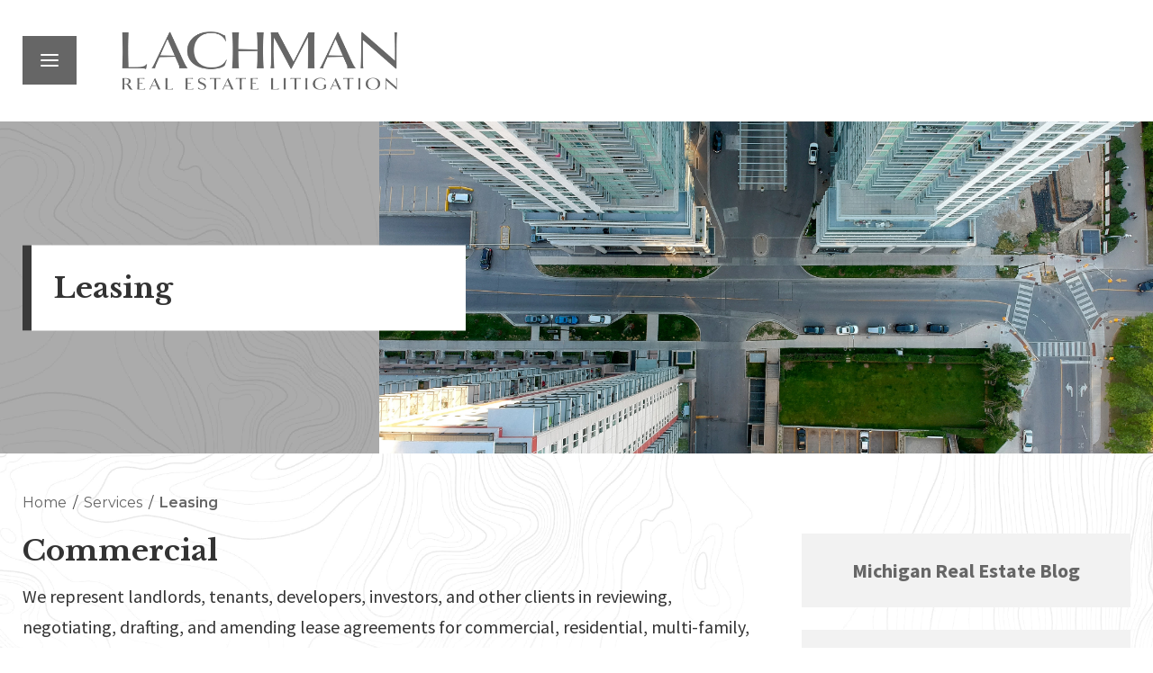

--- FILE ---
content_type: text/html; charset=UTF-8
request_url: https://www.lachmanplc.com/services/leasing/
body_size: 14871
content:

<!DOCTYPE html>
<!--[if IE 8 ]>    <html lang="en-US" class="no-js no-touch ie8"> <![endif]-->
<!--[if (gte IE 9)|(gt IEMobile 7)|!(IEMobile)|!(IE)]><!--><html lang="en-US" class="no-js no-touch"><!--<![endif]-->

    <head><meta name="wordpress-version" content="6.8.1" />
        <meta http-equiv="Content-Type" content="text/html; charset=utf-8" /><script>if(navigator.userAgent.match(/MSIE|Internet Explorer/i)||navigator.userAgent.match(/Trident\/7\..*?rv:11/i)){var href=document.location.href;if(!href.match(/[?&]nowprocket/)){if(href.indexOf("?")==-1){if(href.indexOf("#")==-1){document.location.href=href+"?nowprocket=1"}else{document.location.href=href.replace("#","?nowprocket=1#")}}else{if(href.indexOf("#")==-1){document.location.href=href+"&nowprocket=1"}else{document.location.href=href.replace("#","&nowprocket=1#")}}}}</script><script>(()=>{class RocketLazyLoadScripts{constructor(){this.v="2.0.4",this.userEvents=["keydown","keyup","mousedown","mouseup","mousemove","mouseover","mouseout","touchmove","touchstart","touchend","touchcancel","wheel","click","dblclick","input"],this.attributeEvents=["onblur","onclick","oncontextmenu","ondblclick","onfocus","onmousedown","onmouseenter","onmouseleave","onmousemove","onmouseout","onmouseover","onmouseup","onmousewheel","onscroll","onsubmit"]}async t(){this.i(),this.o(),/iP(ad|hone)/.test(navigator.userAgent)&&this.h(),this.u(),this.l(this),this.m(),this.k(this),this.p(this),this._(),await Promise.all([this.R(),this.L()]),this.lastBreath=Date.now(),this.S(this),this.P(),this.D(),this.O(),this.M(),await this.C(this.delayedScripts.normal),await this.C(this.delayedScripts.defer),await this.C(this.delayedScripts.async),await this.T(),await this.F(),await this.j(),await this.A(),window.dispatchEvent(new Event("rocket-allScriptsLoaded")),this.everythingLoaded=!0,this.lastTouchEnd&&await new Promise(t=>setTimeout(t,500-Date.now()+this.lastTouchEnd)),this.I(),this.H(),this.U(),this.W()}i(){this.CSPIssue=sessionStorage.getItem("rocketCSPIssue"),document.addEventListener("securitypolicyviolation",t=>{this.CSPIssue||"script-src-elem"!==t.violatedDirective||"data"!==t.blockedURI||(this.CSPIssue=!0,sessionStorage.setItem("rocketCSPIssue",!0))},{isRocket:!0})}o(){window.addEventListener("pageshow",t=>{this.persisted=t.persisted,this.realWindowLoadedFired=!0},{isRocket:!0}),window.addEventListener("pagehide",()=>{this.onFirstUserAction=null},{isRocket:!0})}h(){let t;function e(e){t=e}window.addEventListener("touchstart",e,{isRocket:!0}),window.addEventListener("touchend",function i(o){o.changedTouches[0]&&t.changedTouches[0]&&Math.abs(o.changedTouches[0].pageX-t.changedTouches[0].pageX)<10&&Math.abs(o.changedTouches[0].pageY-t.changedTouches[0].pageY)<10&&o.timeStamp-t.timeStamp<200&&(window.removeEventListener("touchstart",e,{isRocket:!0}),window.removeEventListener("touchend",i,{isRocket:!0}),"INPUT"===o.target.tagName&&"text"===o.target.type||(o.target.dispatchEvent(new TouchEvent("touchend",{target:o.target,bubbles:!0})),o.target.dispatchEvent(new MouseEvent("mouseover",{target:o.target,bubbles:!0})),o.target.dispatchEvent(new PointerEvent("click",{target:o.target,bubbles:!0,cancelable:!0,detail:1,clientX:o.changedTouches[0].clientX,clientY:o.changedTouches[0].clientY})),event.preventDefault()))},{isRocket:!0})}q(t){this.userActionTriggered||("mousemove"!==t.type||this.firstMousemoveIgnored?"keyup"===t.type||"mouseover"===t.type||"mouseout"===t.type||(this.userActionTriggered=!0,this.onFirstUserAction&&this.onFirstUserAction()):this.firstMousemoveIgnored=!0),"click"===t.type&&t.preventDefault(),t.stopPropagation(),t.stopImmediatePropagation(),"touchstart"===this.lastEvent&&"touchend"===t.type&&(this.lastTouchEnd=Date.now()),"click"===t.type&&(this.lastTouchEnd=0),this.lastEvent=t.type,t.composedPath&&t.composedPath()[0].getRootNode()instanceof ShadowRoot&&(t.rocketTarget=t.composedPath()[0]),this.savedUserEvents.push(t)}u(){this.savedUserEvents=[],this.userEventHandler=this.q.bind(this),this.userEvents.forEach(t=>window.addEventListener(t,this.userEventHandler,{passive:!1,isRocket:!0})),document.addEventListener("visibilitychange",this.userEventHandler,{isRocket:!0})}U(){this.userEvents.forEach(t=>window.removeEventListener(t,this.userEventHandler,{passive:!1,isRocket:!0})),document.removeEventListener("visibilitychange",this.userEventHandler,{isRocket:!0}),this.savedUserEvents.forEach(t=>{(t.rocketTarget||t.target).dispatchEvent(new window[t.constructor.name](t.type,t))})}m(){const t="return false",e=Array.from(this.attributeEvents,t=>"data-rocket-"+t),i="["+this.attributeEvents.join("],[")+"]",o="[data-rocket-"+this.attributeEvents.join("],[data-rocket-")+"]",s=(e,i,o)=>{o&&o!==t&&(e.setAttribute("data-rocket-"+i,o),e["rocket"+i]=new Function("event",o),e.setAttribute(i,t))};new MutationObserver(t=>{for(const n of t)"attributes"===n.type&&(n.attributeName.startsWith("data-rocket-")||this.everythingLoaded?n.attributeName.startsWith("data-rocket-")&&this.everythingLoaded&&this.N(n.target,n.attributeName.substring(12)):s(n.target,n.attributeName,n.target.getAttribute(n.attributeName))),"childList"===n.type&&n.addedNodes.forEach(t=>{if(t.nodeType===Node.ELEMENT_NODE)if(this.everythingLoaded)for(const i of[t,...t.querySelectorAll(o)])for(const t of i.getAttributeNames())e.includes(t)&&this.N(i,t.substring(12));else for(const e of[t,...t.querySelectorAll(i)])for(const t of e.getAttributeNames())this.attributeEvents.includes(t)&&s(e,t,e.getAttribute(t))})}).observe(document,{subtree:!0,childList:!0,attributeFilter:[...this.attributeEvents,...e]})}I(){this.attributeEvents.forEach(t=>{document.querySelectorAll("[data-rocket-"+t+"]").forEach(e=>{this.N(e,t)})})}N(t,e){const i=t.getAttribute("data-rocket-"+e);i&&(t.setAttribute(e,i),t.removeAttribute("data-rocket-"+e))}k(t){Object.defineProperty(HTMLElement.prototype,"onclick",{get(){return this.rocketonclick||null},set(e){this.rocketonclick=e,this.setAttribute(t.everythingLoaded?"onclick":"data-rocket-onclick","this.rocketonclick(event)")}})}S(t){function e(e,i){let o=e[i];e[i]=null,Object.defineProperty(e,i,{get:()=>o,set(s){t.everythingLoaded?o=s:e["rocket"+i]=o=s}})}e(document,"onreadystatechange"),e(window,"onload"),e(window,"onpageshow");try{Object.defineProperty(document,"readyState",{get:()=>t.rocketReadyState,set(e){t.rocketReadyState=e},configurable:!0}),document.readyState="loading"}catch(t){console.log("WPRocket DJE readyState conflict, bypassing")}}l(t){this.originalAddEventListener=EventTarget.prototype.addEventListener,this.originalRemoveEventListener=EventTarget.prototype.removeEventListener,this.savedEventListeners=[],EventTarget.prototype.addEventListener=function(e,i,o){o&&o.isRocket||!t.B(e,this)&&!t.userEvents.includes(e)||t.B(e,this)&&!t.userActionTriggered||e.startsWith("rocket-")||t.everythingLoaded?t.originalAddEventListener.call(this,e,i,o):(t.savedEventListeners.push({target:this,remove:!1,type:e,func:i,options:o}),"mouseenter"!==e&&"mouseleave"!==e||t.originalAddEventListener.call(this,e,t.savedUserEvents.push,o))},EventTarget.prototype.removeEventListener=function(e,i,o){o&&o.isRocket||!t.B(e,this)&&!t.userEvents.includes(e)||t.B(e,this)&&!t.userActionTriggered||e.startsWith("rocket-")||t.everythingLoaded?t.originalRemoveEventListener.call(this,e,i,o):t.savedEventListeners.push({target:this,remove:!0,type:e,func:i,options:o})}}J(t,e){this.savedEventListeners=this.savedEventListeners.filter(i=>{let o=i.type,s=i.target||window;return e!==o||t!==s||(this.B(o,s)&&(i.type="rocket-"+o),this.$(i),!1)})}H(){EventTarget.prototype.addEventListener=this.originalAddEventListener,EventTarget.prototype.removeEventListener=this.originalRemoveEventListener,this.savedEventListeners.forEach(t=>this.$(t))}$(t){t.remove?this.originalRemoveEventListener.call(t.target,t.type,t.func,t.options):this.originalAddEventListener.call(t.target,t.type,t.func,t.options)}p(t){let e;function i(e){return t.everythingLoaded?e:e.split(" ").map(t=>"load"===t||t.startsWith("load.")?"rocket-jquery-load":t).join(" ")}function o(o){function s(e){const s=o.fn[e];o.fn[e]=o.fn.init.prototype[e]=function(){return this[0]===window&&t.userActionTriggered&&("string"==typeof arguments[0]||arguments[0]instanceof String?arguments[0]=i(arguments[0]):"object"==typeof arguments[0]&&Object.keys(arguments[0]).forEach(t=>{const e=arguments[0][t];delete arguments[0][t],arguments[0][i(t)]=e})),s.apply(this,arguments),this}}if(o&&o.fn&&!t.allJQueries.includes(o)){const e={DOMContentLoaded:[],"rocket-DOMContentLoaded":[]};for(const t in e)document.addEventListener(t,()=>{e[t].forEach(t=>t())},{isRocket:!0});o.fn.ready=o.fn.init.prototype.ready=function(i){function s(){parseInt(o.fn.jquery)>2?setTimeout(()=>i.bind(document)(o)):i.bind(document)(o)}return"function"==typeof i&&(t.realDomReadyFired?!t.userActionTriggered||t.fauxDomReadyFired?s():e["rocket-DOMContentLoaded"].push(s):e.DOMContentLoaded.push(s)),o([])},s("on"),s("one"),s("off"),t.allJQueries.push(o)}e=o}t.allJQueries=[],o(window.jQuery),Object.defineProperty(window,"jQuery",{get:()=>e,set(t){o(t)}})}P(){const t=new Map;document.write=document.writeln=function(e){const i=document.currentScript,o=document.createRange(),s=i.parentElement;let n=t.get(i);void 0===n&&(n=i.nextSibling,t.set(i,n));const c=document.createDocumentFragment();o.setStart(c,0),c.appendChild(o.createContextualFragment(e)),s.insertBefore(c,n)}}async R(){return new Promise(t=>{this.userActionTriggered?t():this.onFirstUserAction=t})}async L(){return new Promise(t=>{document.addEventListener("DOMContentLoaded",()=>{this.realDomReadyFired=!0,t()},{isRocket:!0})})}async j(){return this.realWindowLoadedFired?Promise.resolve():new Promise(t=>{window.addEventListener("load",t,{isRocket:!0})})}M(){this.pendingScripts=[];this.scriptsMutationObserver=new MutationObserver(t=>{for(const e of t)e.addedNodes.forEach(t=>{"SCRIPT"!==t.tagName||t.noModule||t.isWPRocket||this.pendingScripts.push({script:t,promise:new Promise(e=>{const i=()=>{const i=this.pendingScripts.findIndex(e=>e.script===t);i>=0&&this.pendingScripts.splice(i,1),e()};t.addEventListener("load",i,{isRocket:!0}),t.addEventListener("error",i,{isRocket:!0}),setTimeout(i,1e3)})})})}),this.scriptsMutationObserver.observe(document,{childList:!0,subtree:!0})}async F(){await this.X(),this.pendingScripts.length?(await this.pendingScripts[0].promise,await this.F()):this.scriptsMutationObserver.disconnect()}D(){this.delayedScripts={normal:[],async:[],defer:[]},document.querySelectorAll("script[type$=rocketlazyloadscript]").forEach(t=>{t.hasAttribute("data-rocket-src")?t.hasAttribute("async")&&!1!==t.async?this.delayedScripts.async.push(t):t.hasAttribute("defer")&&!1!==t.defer||"module"===t.getAttribute("data-rocket-type")?this.delayedScripts.defer.push(t):this.delayedScripts.normal.push(t):this.delayedScripts.normal.push(t)})}async _(){await this.L();let t=[];document.querySelectorAll("script[type$=rocketlazyloadscript][data-rocket-src]").forEach(e=>{let i=e.getAttribute("data-rocket-src");if(i&&!i.startsWith("data:")){i.startsWith("//")&&(i=location.protocol+i);try{const o=new URL(i).origin;o!==location.origin&&t.push({src:o,crossOrigin:e.crossOrigin||"module"===e.getAttribute("data-rocket-type")})}catch(t){}}}),t=[...new Map(t.map(t=>[JSON.stringify(t),t])).values()],this.Y(t,"preconnect")}async G(t){if(await this.K(),!0!==t.noModule||!("noModule"in HTMLScriptElement.prototype))return new Promise(e=>{let i;function o(){(i||t).setAttribute("data-rocket-status","executed"),e()}try{if(navigator.userAgent.includes("Firefox/")||""===navigator.vendor||this.CSPIssue)i=document.createElement("script"),[...t.attributes].forEach(t=>{let e=t.nodeName;"type"!==e&&("data-rocket-type"===e&&(e="type"),"data-rocket-src"===e&&(e="src"),i.setAttribute(e,t.nodeValue))}),t.text&&(i.text=t.text),t.nonce&&(i.nonce=t.nonce),i.hasAttribute("src")?(i.addEventListener("load",o,{isRocket:!0}),i.addEventListener("error",()=>{i.setAttribute("data-rocket-status","failed-network"),e()},{isRocket:!0}),setTimeout(()=>{i.isConnected||e()},1)):(i.text=t.text,o()),i.isWPRocket=!0,t.parentNode.replaceChild(i,t);else{const i=t.getAttribute("data-rocket-type"),s=t.getAttribute("data-rocket-src");i?(t.type=i,t.removeAttribute("data-rocket-type")):t.removeAttribute("type"),t.addEventListener("load",o,{isRocket:!0}),t.addEventListener("error",i=>{this.CSPIssue&&i.target.src.startsWith("data:")?(console.log("WPRocket: CSP fallback activated"),t.removeAttribute("src"),this.G(t).then(e)):(t.setAttribute("data-rocket-status","failed-network"),e())},{isRocket:!0}),s?(t.fetchPriority="high",t.removeAttribute("data-rocket-src"),t.src=s):t.src="data:text/javascript;base64,"+window.btoa(unescape(encodeURIComponent(t.text)))}}catch(i){t.setAttribute("data-rocket-status","failed-transform"),e()}});t.setAttribute("data-rocket-status","skipped")}async C(t){const e=t.shift();return e?(e.isConnected&&await this.G(e),this.C(t)):Promise.resolve()}O(){this.Y([...this.delayedScripts.normal,...this.delayedScripts.defer,...this.delayedScripts.async],"preload")}Y(t,e){this.trash=this.trash||[];let i=!0;var o=document.createDocumentFragment();t.forEach(t=>{const s=t.getAttribute&&t.getAttribute("data-rocket-src")||t.src;if(s&&!s.startsWith("data:")){const n=document.createElement("link");n.href=s,n.rel=e,"preconnect"!==e&&(n.as="script",n.fetchPriority=i?"high":"low"),t.getAttribute&&"module"===t.getAttribute("data-rocket-type")&&(n.crossOrigin=!0),t.crossOrigin&&(n.crossOrigin=t.crossOrigin),t.integrity&&(n.integrity=t.integrity),t.nonce&&(n.nonce=t.nonce),o.appendChild(n),this.trash.push(n),i=!1}}),document.head.appendChild(o)}W(){this.trash.forEach(t=>t.remove())}async T(){try{document.readyState="interactive"}catch(t){}this.fauxDomReadyFired=!0;try{await this.K(),this.J(document,"readystatechange"),document.dispatchEvent(new Event("rocket-readystatechange")),await this.K(),document.rocketonreadystatechange&&document.rocketonreadystatechange(),await this.K(),this.J(document,"DOMContentLoaded"),document.dispatchEvent(new Event("rocket-DOMContentLoaded")),await this.K(),this.J(window,"DOMContentLoaded"),window.dispatchEvent(new Event("rocket-DOMContentLoaded"))}catch(t){console.error(t)}}async A(){try{document.readyState="complete"}catch(t){}try{await this.K(),this.J(document,"readystatechange"),document.dispatchEvent(new Event("rocket-readystatechange")),await this.K(),document.rocketonreadystatechange&&document.rocketonreadystatechange(),await this.K(),this.J(window,"load"),window.dispatchEvent(new Event("rocket-load")),await this.K(),window.rocketonload&&window.rocketonload(),await this.K(),this.allJQueries.forEach(t=>t(window).trigger("rocket-jquery-load")),await this.K(),this.J(window,"pageshow");const t=new Event("rocket-pageshow");t.persisted=this.persisted,window.dispatchEvent(t),await this.K(),window.rocketonpageshow&&window.rocketonpageshow({persisted:this.persisted})}catch(t){console.error(t)}}async K(){Date.now()-this.lastBreath>45&&(await this.X(),this.lastBreath=Date.now())}async X(){return document.hidden?new Promise(t=>setTimeout(t)):new Promise(t=>requestAnimationFrame(t))}B(t,e){return e===document&&"readystatechange"===t||(e===document&&"DOMContentLoaded"===t||(e===window&&"DOMContentLoaded"===t||(e===window&&"load"===t||e===window&&"pageshow"===t)))}static run(){(new RocketLazyLoadScripts).t()}}RocketLazyLoadScripts.run()})();</script>
        <meta name="themodernfirm-framework-version" content="2.5.1.1" />
        
        
        <meta name="viewport" content="width=device-width, initial-scale=1, maximum-scale=1.0, user-scalable=no" />
        <link rel="profile" href="https://gmpg.org/xfn/11" />	
                <link rel="shortcut icon" href="https://www.lachmanplc.com/wp-content/uploads/sites/630/2024/08/favicon.ico" /><meta name='robots' content='index, follow, max-image-preview:large, max-snippet:-1, max-video-preview:-1' />
	<style>img:is([sizes="auto" i], [sizes^="auto," i]) { contain-intrinsic-size: 3000px 1500px }</style>
	
	<!-- This site is optimized with the Yoast SEO plugin v26.6 - https://yoast.com/wordpress/plugins/seo/ -->
	<title>Leasing &#8211; Lachman PLC</title>
<link data-rocket-preload as="style" href="https://fonts.googleapis.com/css2?family=Source+Sans+Pro:ital,wght@0,300;0,400;0,600;0,700;0,900;1,300;1,400;1,600;1,700;1,900&#038;family=Libre+Baskerville:ital,wght@0,400;0,700;1,400&#038;family=Montserrat:ital,wght@0,300;0,400;0,500;0,600;0,700;0,800;0,900;1,300;1,400;1,500;1,600;1,700;1,800;1,900&#038;display=swap" rel="preload">
<link href="https://fonts.googleapis.com/css2?family=Source+Sans+Pro:ital,wght@0,300;0,400;0,600;0,700;0,900;1,300;1,400;1,600;1,700;1,900&#038;family=Libre+Baskerville:ital,wght@0,400;0,700;1,400&#038;family=Montserrat:ital,wght@0,300;0,400;0,500;0,600;0,700;0,800;0,900;1,300;1,400;1,500;1,600;1,700;1,800;1,900&#038;display=swap" media="print" onload="this.media=&#039;all&#039;" rel="stylesheet">
<noscript><link rel="stylesheet" href="https://fonts.googleapis.com/css2?family=Source+Sans+Pro:ital,wght@0,300;0,400;0,600;0,700;0,900;1,300;1,400;1,600;1,700;1,900&#038;family=Libre+Baskerville:ital,wght@0,400;0,700;1,400&#038;family=Montserrat:ital,wght@0,300;0,400;0,500;0,600;0,700;0,800;0,900;1,300;1,400;1,500;1,600;1,700;1,800;1,900&#038;display=swap"></noscript>
	<link rel="canonical" href="https://www.lachmanplc.com/services/leasing/" />
	<meta name="twitter:label1" content="Est. reading time" />
	<meta name="twitter:data1" content="1 minute" />
	<script type="application/ld+json" class="yoast-schema-graph">{"@context":"https://schema.org","@graph":[{"@type":"WebPage","@id":"https://www.lachmanplc.com/services/leasing/","url":"https://www.lachmanplc.com/services/leasing/","name":"Leasing &#8211; Lachman PLC","isPartOf":{"@id":"https://www.lachmanplc.com/#website"},"datePublished":"2022-09-21T15:19:18+00:00","dateModified":"2022-10-19T18:14:32+00:00","breadcrumb":{"@id":"https://www.lachmanplc.com/services/leasing/#breadcrumb"},"inLanguage":"en-US","potentialAction":[{"@type":"ReadAction","target":["https://www.lachmanplc.com/services/leasing/"]}]},{"@type":"BreadcrumbList","@id":"https://www.lachmanplc.com/services/leasing/#breadcrumb","itemListElement":[{"@type":"ListItem","position":1,"name":"Home","item":"https://www.lachmanplc.com/"},{"@type":"ListItem","position":2,"name":"Practice Areas","item":"https://www.lachmanplc.com/services/"},{"@type":"ListItem","position":3,"name":"Leasing"}]},{"@type":"WebSite","@id":"https://www.lachmanplc.com/#website","url":"https://www.lachmanplc.com/","name":"Lachman PLC","description":"","potentialAction":[{"@type":"SearchAction","target":{"@type":"EntryPoint","urlTemplate":"https://www.lachmanplc.com/?s={search_term_string}"},"query-input":{"@type":"PropertyValueSpecification","valueRequired":true,"valueName":"search_term_string"}}],"inLanguage":"en-US"}]}</script>
	<!-- / Yoast SEO plugin. -->


<link rel='dns-prefetch' href='//fonts.googleapis.com' />
<link rel='dns-prefetch' href='//use.fontawesome.com' />
<link href='https://fonts.gstatic.com' crossorigin rel='preconnect' />
<link rel='stylesheet' id='google-material-icons-css' href='https://fonts.googleapis.com/icon?family=Material+Icons' type='text/css' media='all' />
<link rel='stylesheet' id='fontawesome-css' href='https://use.fontawesome.com/releases/v5.9.0/css/all.css' type='text/css' media='all' />



<link rel='stylesheet' id='tmf-scaffolding-css' href='https://www.lachmanplc.com/wp-content/themes/themodernfirm-framework/assets/css/scaffolding.css' type='text/css' media='screen' />
<link rel='stylesheet' id='tmf-framework-css' href='https://www.lachmanplc.com/wp-content/themes/themodernfirm-framework/assets/css/framework.css' type='text/css' media='screen' />
<link rel='stylesheet' id='tmf-menu-css' href='https://www.lachmanplc.com/wp-content/themes/themodernfirm-framework/assets/css/menu.css' type='text/css' media='screen' />
<link rel='stylesheet' id='tmf-posts-css' href='https://www.lachmanplc.com/wp-content/themes/themodernfirm-framework/assets/css/posts.css' type='text/css' media='screen' />
<link rel='stylesheet' id='tmf-print-css' href='https://www.lachmanplc.com/wp-content/themes/themodernfirm-framework/assets/css/print.css' type='text/css' media='print' />
<link rel='stylesheet' id='tmf-structural-css' href='https://www.lachmanplc.com/wp-content/themes/mod-premium/lachmanking/assets/css/structural.css' type='text/css' media='screen' />
<link rel='stylesheet' id='tmf-child-posts-css' href='https://www.lachmanplc.com/wp-content/themes/mod-premium/lachmanking/assets/css/posts.css' type='text/css' media='screen' />
<link rel='stylesheet' id='tmf-editor-content-css' href='https://www.lachmanplc.com/wp-content/themes/mod-premium/lachmanking/assets/css/editor-content.css' type='text/css' media='screen' />
<link rel='stylesheet' id='tmf-child-print-css' href='https://www.lachmanplc.com/wp-content/themes/mod-premium/lachmanking/assets/css/print.css' type='text/css' media='print' />
<link rel='stylesheet' id='jquery.bxslider-css' href='https://www.lachmanplc.com/wp-content/themes/mod-premium/lachmanking/assets/css/jquery.bxslider.css' type='text/css' media='screen' />
<link rel='stylesheet' id='smk-accordion-css' href='https://www.lachmanplc.com/wp-content/themes/mod-premium/lachmanking/assets/css/smk-accordion.css' type='text/css' media='screen' />
<link rel='stylesheet' id='slick-css' href='https://www.lachmanplc.com/wp-content/themes/mod-premium/lachmanking/assets/css/slick.css' type='text/css' media='screen' />
<style id='wp-emoji-styles-inline-css' type='text/css'>

	img.wp-smiley, img.emoji {
		display: inline !important;
		border: none !important;
		box-shadow: none !important;
		height: 1em !important;
		width: 1em !important;
		margin: 0 0.07em !important;
		vertical-align: -0.1em !important;
		background: none !important;
		padding: 0 !important;
	}
</style>
<style id='classic-theme-styles-inline-css' type='text/css'>
/*! This file is auto-generated */
.wp-block-button__link{color:#fff;background-color:#32373c;border-radius:9999px;box-shadow:none;text-decoration:none;padding:calc(.667em + 2px) calc(1.333em + 2px);font-size:1.125em}.wp-block-file__button{background:#32373c;color:#fff;text-decoration:none}
</style>
<link rel='stylesheet' id='wp-components-css' href='https://www.lachmanplc.com/wp-includes/css/dist/components/style.min.css?ver=6.8.1' type='text/css' media='all' />
<link rel='stylesheet' id='wp-preferences-css' href='https://www.lachmanplc.com/wp-includes/css/dist/preferences/style.min.css?ver=6.8.1' type='text/css' media='all' />
<link rel='stylesheet' id='wp-block-editor-css' href='https://www.lachmanplc.com/wp-includes/css/dist/block-editor/style.min.css?ver=6.8.1' type='text/css' media='all' />
<link rel='stylesheet' id='popup-maker-block-library-style-css' href='https://www.lachmanplc.com/wp-content/plugins/popup-maker/dist/packages/block-library-style.css?ver=dbea705cfafe089d65f1' type='text/css' media='all' />
<link rel='stylesheet' id='myCustomStyles-css' href='https://www.lachmanplc.com/wp-content/plugins/tinymce-formats/editor-styles.css?ver=6.8.1' type='text/css' media='all' />
<style id='rocket-lazyload-inline-css' type='text/css'>
.rll-youtube-player{position:relative;padding-bottom:56.23%;height:0;overflow:hidden;max-width:100%;}.rll-youtube-player:focus-within{outline: 2px solid currentColor;outline-offset: 5px;}.rll-youtube-player iframe{position:absolute;top:0;left:0;width:100%;height:100%;z-index:100;background:0 0}.rll-youtube-player img{bottom:0;display:block;left:0;margin:auto;max-width:100%;width:100%;position:absolute;right:0;top:0;border:none;height:auto;-webkit-transition:.4s all;-moz-transition:.4s all;transition:.4s all}.rll-youtube-player img:hover{-webkit-filter:brightness(75%)}.rll-youtube-player .play{height:100%;width:100%;left:0;top:0;position:absolute;background:url(https://www.lachmanplc.com/wp-content/plugins/wp-rocket/assets/img/youtube.png) no-repeat center;background-color: transparent !important;cursor:pointer;border:none;}
</style>
<script type="rocketlazyloadscript" data-rocket-type="text/javascript" data-rocket-src="https://www.lachmanplc.com/wp-includes/js/jquery/jquery.min.js?ver=3.7.1" id="jquery-core-js" data-rocket-defer defer></script>
<script type="rocketlazyloadscript" data-rocket-type="text/javascript" data-rocket-src="https://www.lachmanplc.com/wp-includes/js/jquery/jquery-migrate.min.js?ver=3.4.1" id="jquery-migrate-js" data-rocket-defer defer></script>
<script type="rocketlazyloadscript" data-rocket-type="text/javascript" data-rocket-src="https://www.lachmanplc.com/wp-content/themes/themodernfirm-framework/assets/js/core.js?ver=6.8.1" id="tmf-core-js" data-rocket-defer defer></script>
<script type="rocketlazyloadscript" data-rocket-type="text/javascript" data-rocket-src="https://www.lachmanplc.com/wp-content/themes/mod-premium/lachmanking/assets/js/jquery.bxslider.min.js?ver=6.8.1" id="bx-slider-js" data-rocket-defer defer></script>
<script type="rocketlazyloadscript" data-rocket-type="text/javascript" data-rocket-src="https://www.lachmanplc.com/wp-content/themes/mod-premium/lachmanking/assets/js/smk-accordion.js?ver=6.8.1" id="tmf-smk-accordion-js" data-rocket-defer defer></script>
<script type="rocketlazyloadscript" data-rocket-type="text/javascript" data-rocket-src="https://www.lachmanplc.com/wp-content/themes/mod-premium/lachmanking/assets/js/slick.js?ver=6.8.1" id="slick-slider-js" data-rocket-defer defer></script>
<script type="rocketlazyloadscript" data-rocket-type="text/javascript" data-rocket-src="https://www.lachmanplc.com/wp-content/themes/mod-premium/lachmanking/assets/js/script.js?ver=6.8.1" id="tmf-script-js" data-rocket-defer defer></script>
<script type="rocketlazyloadscript" data-rocket-type="text/javascript" data-rocket-src="https://www.lachmanplc.com/wp-content/themes/themodernfirm-framework/assets/js/menu.js?ver=6.8.1" id="tmf-menu-js" data-rocket-defer defer></script>
<link rel="https://api.w.org/" href="https://www.lachmanplc.com/wp-json/" /><link rel="EditURI" type="application/rsd+xml" title="RSD" href="https://www.lachmanplc.com/xmlrpc.php?rsd" />
<meta name="generator" content="WordPress 6.8.1" />
<link rel='shortlink' href='https://www.lachmanplc.com/?p=141' />
<link rel="alternate" title="oEmbed (JSON)" type="application/json+oembed" href="https://www.lachmanplc.com/wp-json/oembed/1.0/embed?url=https%3A%2F%2Fwww.lachmanplc.com%2Fservices%2Fleasing%2F" />
<link rel="alternate" title="oEmbed (XML)" type="text/xml+oembed" href="https://www.lachmanplc.com/wp-json/oembed/1.0/embed?url=https%3A%2F%2Fwww.lachmanplc.com%2Fservices%2Fleasing%2F&#038;format=xml" />
<style type="text/css" id="tmf-inline-styles-header"> #mobile-nav{ background-color: rgba(0, 0, 0, 1 ); }  #mobile-nav .mob-expand-submenu:before{ color: #6e6e6e;} </style> 
		<! – Code snippet to speed up Google Fonts – > 
		<link rel="preconnect" href="https://fonts.googleapis.com">
		<link rel="preconnect" href="https://fonts.gstatic.com" crossorigin>
		<! – End of code snippet for Google Fonts – > 
    <noscript><style id="rocket-lazyload-nojs-css">.rll-youtube-player, [data-lazy-src]{display:none !important;}</style></noscript>			<script type="rocketlazyloadscript">window.addEventListener('DOMContentLoaded', function() {
				jQuery(function(){TMF.start_services(['feature_detection', 'navigation', 'accordion', 'map_adjust', 'video_support', 'obfuscate_email']);});
			});</script>
		<!-- google analytics -->
	<script type="rocketlazyloadscript" data-rocket-type="text/javascript">
		(function(i,s,o,g,r,a,m){i['GoogleAnalyticsObject']=r;i[r]=i[r]||function(){
			(i[r].q=i[r].q||[]).push(arguments)},i[r].l=1*new Date();a=s.createElement(o),
			m=s.getElementsByTagName(o)[0];a.async=1;a.src=g;m.parentNode.insertBefore(a,m)
		})(window,document,'script','//www.google-analytics.com/analytics.js','ga');

		ga('create', 'UA-253317856-1');
		ga('require', 'displayfeatures');
		ga('send', 'pageview');
	</script>
<a href="#body-wrapper" class="screen-reader-shortcut">Skip to main content</a><a href="#primary-nav-wrapper" class="screen-reader-shortcut">Skip to navigation</a><div id="top"></div>    <meta name="generator" content="WP Rocket 3.20.1.2" data-wpr-features="wpr_delay_js wpr_defer_js wpr_lazyload_images wpr_lazyload_iframes wpr_preload_links wpr_desktop" /></head>

    <body data-rsssl=1 class="wp-singular practice-area-template-default single single-practice-area postid-141 wp-theme-themodernfirm-framework wp-child-theme-mod-premiumlachmanking">

        <div data-rocket-location-hash="829d05a322dc635a36fdb6dca7f54a90" id="print-header">
	
	
	<img id="print-logo" class="logo" src="https://www.lachmanplc.com/wp-content/uploads/sites/630/2022/10/Lachman-King-Medium-Grey-e1664820776592.jpg" alt="Lachman PLC" />
</div>                			<div data-rocket-location-hash="20689d3d970865997fb0315ea3f3c983" id="header-wrapper" class="section-wrapper">
				<div data-rocket-location-hash="2a14c947958dcfd04dc9c36f1c08d08c" id="header-container" class="section-container">
					<div data-rocket-location-hash="7b039288ac4f43a987cd812d44807438" id="header" class="section">
		
				<div id="header-row"  class="row  ">
		
				<div id="header-cell-1"  class="cell span-8">
			<div class="inner">
			        	
	
				<div id="mobile-nav-wrapper" class="section-wrapper">
				<div id="mobile-nav-container" class="section-container">
					<div id="mobile-nav" class="section">
		
		<div class="menu-bar-container">

			<div class="menu-bar">
				<div class="hamburger-container">
					<div class="hamburger"></div>
				</div>
				<div class="menu-label">
									</div>
			</div>

		</div>

		<div class="mobile-menu-container">

			<div class="mobile-menu  mobile-menu-fade-in submenu-icon-plus-sign">

				<div class="top-part">
					<i class="close-icon mob-cancel-button"></i>

											<img src="https://www.lachmanplc.com/wp-content/uploads/sites/630/2024/08/int_header_logo_3x.png">
					
				</div>

				<ul id="mobile-nav-nav-menu" class="menu"><li id="menu-item-5" class="menu-item menu-item-type-post_type menu-item-object-page menu-item-home first menu-item-5"><a href="https://www.lachmanplc.com/">Home</a></li>
<li id="menu-item-398" class="menu-item menu-item-type-custom menu-item-object-custom menu-item-398"><a href="/people/">People</a></li>
<li id="menu-item-399" class="menu-item menu-item-type-custom menu-item-object-custom menu-item-399"><a href="/services/">Services</a></li>
<li id="menu-item-400" class="menu-item menu-item-type-post_type menu-item-object-page menu-item-has-children menu-item-400"><a href="https://www.lachmanplc.com/resources/">Resources</a>
<div class="wrap"><ul class="sub-menu">
	<li id="menu-item-402" class="menu-item menu-item-type-post_type menu-item-object-page current_page_parent first menu-item-402"><a href="https://www.lachmanplc.com/resources/real-estate-blog/">Real Estate Blog</a></li>
	<li id="menu-item-401" class="menu-item menu-item-type-post_type menu-item-object-page last menu-item-401"><a href="https://www.lachmanplc.com/resources/real-estate-law/">Real Estate Law</a></li>
</ul></div>
</li>
<li id="menu-item-403" class="menu-item menu-item-type-custom menu-item-object-custom menu-item-403"><a href="/testimonials/">Testimonials</a></li>
<li id="menu-item-597" class="menu-item menu-item-type-post_type menu-item-object-page menu-item-597"><a href="https://www.lachmanplc.com/for-referring-attorneys/">For Referring Attorneys</a></li>
<li id="menu-item-596" class="menu-item menu-item-type-post_type menu-item-object-page menu-item-596"><a href="https://www.lachmanplc.com/careers/">Careers</a></li>
<li id="menu-item-404" class="menu-item menu-item-type-custom menu-item-object-custom last menu-item-404"><a href="/contact-us/">Contact</a></li>
</ul>
				
			</div>

			<div class="mobile-menu-back-drop"></div>

		</div>

					</div>
			</div>
		</div>
		


<style type="text/css">
@media screen and (max-width: 9999px){
	#mobile-nav-wrapper {
		display: block;
	}

	#primary-nav {
		display: none;
	}
}

</style>

	        	
				<div id="primary-nav-wrapper" class="section-wrapper">
				<div id="primary-nav-container" class="section-container">
					<div id="primary-nav" class="section" role="navigation">
		
		<div class="menu-bar">Menu</div>

		<ul id="primary-nav-menu" class="menu"><li class="menu-item menu-item-type-post_type menu-item-object-page menu-item-home first menu-item-5"><a href="https://www.lachmanplc.com/">Home</a></li>
<li class="menu-item menu-item-type-custom menu-item-object-custom menu-item-398"><a href="/people/">People</a></li>
<li class="menu-item menu-item-type-custom menu-item-object-custom menu-item-399"><a href="/services/">Services</a></li>
<li class="menu-item menu-item-type-post_type menu-item-object-page menu-item-has-children menu-item-400"><a href="https://www.lachmanplc.com/resources/">Resources</a>
<div class="wrap"><ul class="sub-menu">
	<li class="menu-item menu-item-type-post_type menu-item-object-page current_page_parent first menu-item-402"><a href="https://www.lachmanplc.com/resources/real-estate-blog/">Real Estate Blog</a></li>
	<li class="menu-item menu-item-type-post_type menu-item-object-page last menu-item-401"><a href="https://www.lachmanplc.com/resources/real-estate-law/">Real Estate Law</a></li>
</ul></div>
</li>
<li class="menu-item menu-item-type-custom menu-item-object-custom menu-item-403"><a href="/testimonials/">Testimonials</a></li>
<li class="menu-item menu-item-type-post_type menu-item-object-page menu-item-597"><a href="https://www.lachmanplc.com/for-referring-attorneys/">For Referring Attorneys</a></li>
<li class="menu-item menu-item-type-post_type menu-item-object-page menu-item-596"><a href="https://www.lachmanplc.com/careers/">Careers</a></li>
<li class="menu-item menu-item-type-custom menu-item-object-custom last menu-item-404"><a href="/contact-us/">Contact</a></li>
</ul>
					</div>
			</div>
		</div>
		
 

		</div></div>		<div id="header-cell-2"  class="cell span-16" role="complementary">
			<div class="inner">
			        				<a href="https://www.lachmanplc.com/">

	<img id="site-logo" class="logo" src="https://www.lachmanplc.com/wp-content/uploads/sites/630/2024/08/int_header_logo_3x.png" srcset="https://www.lachmanplc.com/wp-content/uploads/sites/630/2024/08/int_header_logo_3x.png 1x, https://www.lachmanplc.com/wp-content/uploads/sites/630/2024/08/int_header_logo_3x.png 2x, https://www.lachmanplc.com/wp-content/uploads/sites/630/2024/08/int_header_logo_3x.png 3x" alt="Lachman PLC"/>
</a>	        
	</div></div></div>	

				</div>
			</div>
		</div>
		                
	
							<div data-rocket-location-hash="0ed3a2ec1a96597b81e95c4308dcb9ad" id="int-billboard-wrapper" class="section-wrapper">
				<div data-rocket-location-hash="6ec1f9d234a5a43ff05599a8fb2f0a40" id="int-billboard-container" class="section-container">
					<div data-rocket-location-hash="1714ef222bf11f4837afca24570caffa" id="int-billboard" class="section">
								<div id="int-billboard-row"  class="row collapse-950 ">
								<div id="int-billboard-cell-1"  class="cell span-11">
			<div class="inner">
							<div class="mobile-view">
						<img class="int-billboard-img" src="https://www.lachmanplc.com/wp-content/uploads/sites/630/2022/09/int_prac_areas_leasing_3x.jpg" />
					</div>

				</div></div>		<div id="int-billboard-cell-2"  class="cell span-13" role="complementary">
			<div class="inner">
							<img class="int-billboard-img" src="https://www.lachmanplc.com/wp-content/uploads/sites/630/2022/09/int_prac_areas_leasing_3x.jpg" />

			</div></div></div>
				<div class="int-billboard-content">
					<div class="int-billboard-title">
																			<h1 id="page-title">Leasing</h1>											</div>
				</div>
						</div>
			</div>
		</div>
			
				<div data-rocket-location-hash="3fc3bbea2cb5dfc205f9a9fc656d21ae" id="body-wrapper" class="section-wrapper" role="main">
				<div data-rocket-location-hash="3514b9090698a1b2bf4b0ae82026411e" id="body-container" class="section-container">
					<div data-rocket-location-hash="7c6668b5462c875683584d48ee67d628" id="body" class="section">
		
		<div class="custom-inner">
			<div id="breadcrumbs" itemscope itemtype="https://schema.org/BreadcrumbList"><span itemprop="itemListElement" itemscope itemtype="https://schema.org/ListItem" class="s"><a href="https://www.lachmanplc.com/" itemprop="item"><span itemprop="name">Home</span></a><meta itemprop="position" content="1" /></span><span class="divider">/</span><span itemprop="itemListElement" itemscope itemtype="https://schema.org/ListItem" class="s"><a href="https://www.lachmanplc.com/services/" itemprop="item"><span itemprop="name">Services</span></a><meta itemprop="position" content="2" /></span><span class="divider">/</span><span itemprop="itemListElement" itemscope itemtype="https://schema.org/ListItem" class="s"><span class="current" itemprop="name">Leasing</span><meta itemprop="position" content="3" /></span></div>		</div>
		
					<div id="body-row"  class="row collapse-950 ">
		
					<div id="body-cell-1"  class="cell span-16">
			<div class="inner">
		
				
					<div class="tmf-post tmf-post-141 practice-area large first-post last-post">
	
			<h1 id="page-title">
			Leasing		</h1>
	
	<div class="content-container">

		<div id="page-content" class="editor-content">
			<h2>Commercial</h2> <p>We represent landlords, tenants, developers, investors, and other clients in reviewing, negotiating, drafting, and amending lease agreements for commercial, residential, multi-family, industrial, and vacant properties.</p> <p>Whether you are entering into a short-term or multi-year lease it is critical that you have an experienced lawyer review and negotiate the terms of the lease. The experienced team at Lachman PLC will represent your best interests by skillfully drafting and negotiating lease provisions that are calculated to protect your rights.</p> <p>Lachman PLC also represents clients in commercial lease disputes. Whether you are a landlord or tenant, our attorneys will analyze the terms of your lease agreement and help you identify the best solutions.</p> <p><a href="/contact-us/">Contact Lachman PLC</a> to learn more about our services and to schedule a consultation.</p>		</div>

	</div>
	
 	<div class="taxonomy-container">
				
	</div>

	
<div class="social-buttons">

  

  

  

  
</div>


</div>					
				
			</div></div>		<div id="body-cell-2"  class="cell span-8" role="complementary">
			<div class="inner">
		
				<div class="tmf-module-area tmf-multi-module-area tmf-module-area-page-sidebar">			<div class="tmf-module tmf-module-427 tmf-module-side-bar-buttons sidebar-buttons">
								<div class="tmf-module-content editor-content">
					<p><a class="tmf-button" href="https://www.lachmanplc.com/resources/real-estate-blog/">Michigan Real Estate Blog</a></p> <p><a class="tmf-button" href="/resources/real-estate-law/">Real Estate Resources</a></p> <p><a class="tmf-button" href="https://lachmanking.cliogrow.com/intake/3b920008856951760bbb77ecb26fabd8" target="_blank" rel="noopener">Contact Us</a></p>				</div>
			</div>
		</div>
		</div></div></div>	

					</div>
			</div>
		</div>
		
      
                    			<div data-rocket-location-hash="e327ad845bddcdf77a740926a2a9357f" id="footer-wrapper" class="section-wrapper">
				<div data-rocket-location-hash="62fe1e9cf5dc6d7fd3ccbbfd5c9aa0f9" id="footer-container" class="section-container">
					<div data-rocket-location-hash="000361e30af5b83d357a9c0a89868365" id="footer" class="section">
		
				<div id="footer-row"  class="row collapse-950 ">
		
					<div id="footer-cell-1"  class="cell span-24">
			<div class="inner">
						<div class="tmf-module-area tmf-single-module-area tmf-module-area-footer-1">			<div class="tmf-module tmf-module-16 tmf-module-contact-us">
								<div class="tmf-module-content editor-content">
					<div><div class="tmf-post tmf-post-391 location small first-post last-post" itemscope itemtype="https://schema.org/Organization"> <div class="small-inner"> <div class="title business-name" itemprop="name"> Grand Rapids Office </div> <div class="small-cell-1"> <div class="address" itemprop="address" itemscope itemtype="https://schema.org/PostalAddress"> <div class="streetAddress" itemprop="streetAddress"> 540 Cherry St. SE, <div class="address-2"> <span itemprop="addressLocality">Grand Rapids</span>, <span itemprop="addressRegion">MI</span> <span itemprop="postalCode">49503</span> </div> </div> </div> </div> <div class="small-cell-2"> <div class="phone phone-1"> <span class="label">Phone: </span> <span class="value"> <a href="tel:616-274-3002">616-274-3002</a> </span> </div> <div class="email"> <span class="label">Email: </span> <a class="tmf-email value" href="#" title="Email" data-front="contact" data-back="lachmanplc.com"></a> </div> </div> </div> </div></div>				</div>
			</div>
		</div>
	</div></div></div>
				</div>
			</div>
		</div>
		                			<div data-rocket-location-hash="40c09fe2c4172a19d5b77977bf267f20" id="copyright-wrapper" class="section-wrapper">
				<div data-rocket-location-hash="9a9e3e0236985d7bfd742d6d4c16d048" id="copyright-container" class="section-container">
					<div data-rocket-location-hash="9bdfc1aee21ea71f0b7f56d86ffe189b" id="copyright" class="section">
		
				<div id="copyright-row"  class="row collapse-950 ">
		
				<div id="copyright-cell-1"  class="cell span-24">
			<div class="inner">
					<div class="tmf-module-area tmf-single-module-area tmf-module-area-copyright">			<div class="tmf-module tmf-module-7 tmf-module-copyright-&-disclaimer">
								<div class="tmf-module-content editor-content">
					<p style="text-align: center;"><span class="tmf-shortcode copyright">© 2025 Lachman PLC</span><span class="divider first">|</span><a title="Disclaimer" href="/disclaimer/">Legal Disclaimer</a><span class="divider">|</span><a href="/privacy-policy/">Privacy Policy</a><br /> <a title="Law Firm Website Design" href="https://www.themodernfirm.com" target="_blank" rel="noopener noreferrer">Law Firm Website Design by The Modern Firm</a></p>				</div>
			</div>
		</div>
	</div></div></div>
				</div>
			</div>
		</div>
		        <div data-rocket-location-hash="89c5cf81b80baa87f78a690a1e6cbf57" id="print-footer">
	
	
	<div data-rocket-location-hash="53e768d75ccf6ffc94409f9cb29f8774" class="print-copyright">
		Copyright © 2025 
		Lachman PLC	</div>

</div>
        <style></style><style>#call-to-action {background: #c2c7cb !important;}#call-to-action {color: #FFFFFF !important;}#call-to-action a{color: #0087e2 !important;}</style><script type="speculationrules">
{"prefetch":[{"source":"document","where":{"and":[{"href_matches":"\/*"},{"not":{"href_matches":["\/wp-*.php","\/wp-admin\/*","\/wp-content\/uploads\/sites\/630\/*","\/wp-content\/*","\/wp-content\/plugins\/*","\/wp-content\/themes\/mod-premium\/lachmanking\/*","\/wp-content\/themes\/themodernfirm-framework\/*","\/*\\?(.+)"]}},{"not":{"selector_matches":"a[rel~=\"nofollow\"]"}},{"not":{"selector_matches":".no-prefetch, .no-prefetch a"}}]},"eagerness":"conservative"}]}
</script>
<script type="rocketlazyloadscript" data-rocket-type="text/javascript" id="rocket-browser-checker-js-after">
/* <![CDATA[ */
"use strict";var _createClass=function(){function defineProperties(target,props){for(var i=0;i<props.length;i++){var descriptor=props[i];descriptor.enumerable=descriptor.enumerable||!1,descriptor.configurable=!0,"value"in descriptor&&(descriptor.writable=!0),Object.defineProperty(target,descriptor.key,descriptor)}}return function(Constructor,protoProps,staticProps){return protoProps&&defineProperties(Constructor.prototype,protoProps),staticProps&&defineProperties(Constructor,staticProps),Constructor}}();function _classCallCheck(instance,Constructor){if(!(instance instanceof Constructor))throw new TypeError("Cannot call a class as a function")}var RocketBrowserCompatibilityChecker=function(){function RocketBrowserCompatibilityChecker(options){_classCallCheck(this,RocketBrowserCompatibilityChecker),this.passiveSupported=!1,this._checkPassiveOption(this),this.options=!!this.passiveSupported&&options}return _createClass(RocketBrowserCompatibilityChecker,[{key:"_checkPassiveOption",value:function(self){try{var options={get passive(){return!(self.passiveSupported=!0)}};window.addEventListener("test",null,options),window.removeEventListener("test",null,options)}catch(err){self.passiveSupported=!1}}},{key:"initRequestIdleCallback",value:function(){!1 in window&&(window.requestIdleCallback=function(cb){var start=Date.now();return setTimeout(function(){cb({didTimeout:!1,timeRemaining:function(){return Math.max(0,50-(Date.now()-start))}})},1)}),!1 in window&&(window.cancelIdleCallback=function(id){return clearTimeout(id)})}},{key:"isDataSaverModeOn",value:function(){return"connection"in navigator&&!0===navigator.connection.saveData}},{key:"supportsLinkPrefetch",value:function(){var elem=document.createElement("link");return elem.relList&&elem.relList.supports&&elem.relList.supports("prefetch")&&window.IntersectionObserver&&"isIntersecting"in IntersectionObserverEntry.prototype}},{key:"isSlowConnection",value:function(){return"connection"in navigator&&"effectiveType"in navigator.connection&&("2g"===navigator.connection.effectiveType||"slow-2g"===navigator.connection.effectiveType)}}]),RocketBrowserCompatibilityChecker}();
/* ]]> */
</script>
<script type="text/javascript" id="rocket-preload-links-js-extra">
/* <![CDATA[ */
var RocketPreloadLinksConfig = {"excludeUris":"\/(?:.+\/)?feed(?:\/(?:.+\/?)?)?$|\/(?:.+\/)?embed\/|\/(index.php\/)?(.*)wp-json(\/.*|$)|\/refer\/|\/go\/|\/recommend\/|\/recommends\/","usesTrailingSlash":"1","imageExt":"jpg|jpeg|gif|png|tiff|bmp|webp|avif|pdf|doc|docx|xls|xlsx|php","fileExt":"jpg|jpeg|gif|png|tiff|bmp|webp|avif|pdf|doc|docx|xls|xlsx|php|html|htm","siteUrl":"https:\/\/www.lachmanplc.com","onHoverDelay":"100","rateThrottle":"3"};
/* ]]> */
</script>
<script type="rocketlazyloadscript" data-rocket-type="text/javascript" id="rocket-preload-links-js-after">
/* <![CDATA[ */
(function() {
"use strict";var r="function"==typeof Symbol&&"symbol"==typeof Symbol.iterator?function(e){return typeof e}:function(e){return e&&"function"==typeof Symbol&&e.constructor===Symbol&&e!==Symbol.prototype?"symbol":typeof e},e=function(){function i(e,t){for(var n=0;n<t.length;n++){var i=t[n];i.enumerable=i.enumerable||!1,i.configurable=!0,"value"in i&&(i.writable=!0),Object.defineProperty(e,i.key,i)}}return function(e,t,n){return t&&i(e.prototype,t),n&&i(e,n),e}}();function i(e,t){if(!(e instanceof t))throw new TypeError("Cannot call a class as a function")}var t=function(){function n(e,t){i(this,n),this.browser=e,this.config=t,this.options=this.browser.options,this.prefetched=new Set,this.eventTime=null,this.threshold=1111,this.numOnHover=0}return e(n,[{key:"init",value:function(){!this.browser.supportsLinkPrefetch()||this.browser.isDataSaverModeOn()||this.browser.isSlowConnection()||(this.regex={excludeUris:RegExp(this.config.excludeUris,"i"),images:RegExp(".("+this.config.imageExt+")$","i"),fileExt:RegExp(".("+this.config.fileExt+")$","i")},this._initListeners(this))}},{key:"_initListeners",value:function(e){-1<this.config.onHoverDelay&&document.addEventListener("mouseover",e.listener.bind(e),e.listenerOptions),document.addEventListener("mousedown",e.listener.bind(e),e.listenerOptions),document.addEventListener("touchstart",e.listener.bind(e),e.listenerOptions)}},{key:"listener",value:function(e){var t=e.target.closest("a"),n=this._prepareUrl(t);if(null!==n)switch(e.type){case"mousedown":case"touchstart":this._addPrefetchLink(n);break;case"mouseover":this._earlyPrefetch(t,n,"mouseout")}}},{key:"_earlyPrefetch",value:function(t,e,n){var i=this,r=setTimeout(function(){if(r=null,0===i.numOnHover)setTimeout(function(){return i.numOnHover=0},1e3);else if(i.numOnHover>i.config.rateThrottle)return;i.numOnHover++,i._addPrefetchLink(e)},this.config.onHoverDelay);t.addEventListener(n,function e(){t.removeEventListener(n,e,{passive:!0}),null!==r&&(clearTimeout(r),r=null)},{passive:!0})}},{key:"_addPrefetchLink",value:function(i){return this.prefetched.add(i.href),new Promise(function(e,t){var n=document.createElement("link");n.rel="prefetch",n.href=i.href,n.onload=e,n.onerror=t,document.head.appendChild(n)}).catch(function(){})}},{key:"_prepareUrl",value:function(e){if(null===e||"object"!==(void 0===e?"undefined":r(e))||!1 in e||-1===["http:","https:"].indexOf(e.protocol))return null;var t=e.href.substring(0,this.config.siteUrl.length),n=this._getPathname(e.href,t),i={original:e.href,protocol:e.protocol,origin:t,pathname:n,href:t+n};return this._isLinkOk(i)?i:null}},{key:"_getPathname",value:function(e,t){var n=t?e.substring(this.config.siteUrl.length):e;return n.startsWith("/")||(n="/"+n),this._shouldAddTrailingSlash(n)?n+"/":n}},{key:"_shouldAddTrailingSlash",value:function(e){return this.config.usesTrailingSlash&&!e.endsWith("/")&&!this.regex.fileExt.test(e)}},{key:"_isLinkOk",value:function(e){return null!==e&&"object"===(void 0===e?"undefined":r(e))&&(!this.prefetched.has(e.href)&&e.origin===this.config.siteUrl&&-1===e.href.indexOf("?")&&-1===e.href.indexOf("#")&&!this.regex.excludeUris.test(e.href)&&!this.regex.images.test(e.href))}}],[{key:"run",value:function(){"undefined"!=typeof RocketPreloadLinksConfig&&new n(new RocketBrowserCompatibilityChecker({capture:!0,passive:!0}),RocketPreloadLinksConfig).init()}}]),n}();t.run();
}());
/* ]]> */
</script>
<script>window.lazyLoadOptions=[{elements_selector:"img[data-lazy-src],.rocket-lazyload,iframe[data-lazy-src]",data_src:"lazy-src",data_srcset:"lazy-srcset",data_sizes:"lazy-sizes",class_loading:"lazyloading",class_loaded:"lazyloaded",threshold:300,callback_loaded:function(element){if(element.tagName==="IFRAME"&&element.dataset.rocketLazyload=="fitvidscompatible"){if(element.classList.contains("lazyloaded")){if(typeof window.jQuery!="undefined"){if(jQuery.fn.fitVids){jQuery(element).parent().fitVids()}}}}}},{elements_selector:".rocket-lazyload",data_src:"lazy-src",data_srcset:"lazy-srcset",data_sizes:"lazy-sizes",class_loading:"lazyloading",class_loaded:"lazyloaded",threshold:300,}];window.addEventListener('LazyLoad::Initialized',function(e){var lazyLoadInstance=e.detail.instance;if(window.MutationObserver){var observer=new MutationObserver(function(mutations){var image_count=0;var iframe_count=0;var rocketlazy_count=0;mutations.forEach(function(mutation){for(var i=0;i<mutation.addedNodes.length;i++){if(typeof mutation.addedNodes[i].getElementsByTagName!=='function'){continue}
if(typeof mutation.addedNodes[i].getElementsByClassName!=='function'){continue}
images=mutation.addedNodes[i].getElementsByTagName('img');is_image=mutation.addedNodes[i].tagName=="IMG";iframes=mutation.addedNodes[i].getElementsByTagName('iframe');is_iframe=mutation.addedNodes[i].tagName=="IFRAME";rocket_lazy=mutation.addedNodes[i].getElementsByClassName('rocket-lazyload');image_count+=images.length;iframe_count+=iframes.length;rocketlazy_count+=rocket_lazy.length;if(is_image){image_count+=1}
if(is_iframe){iframe_count+=1}}});if(image_count>0||iframe_count>0||rocketlazy_count>0){lazyLoadInstance.update()}});var b=document.getElementsByTagName("body")[0];var config={childList:!0,subtree:!0};observer.observe(b,config)}},!1)</script><script data-no-minify="1" async src="https://www.lachmanplc.com/wp-content/plugins/wp-rocket/assets/js/lazyload/17.8.3/lazyload.min.js"></script><script>function lazyLoadThumb(e,alt,l){var t='<img data-lazy-src="https://i.ytimg.com/vi/ID/hqdefault.jpg" alt="" width="480" height="360"><noscript><img src="https://i.ytimg.com/vi/ID/hqdefault.jpg" alt="" width="480" height="360"></noscript>',a='<button class="play" aria-label="Play Youtube video"></button>';if(l){t=t.replace('data-lazy-','');t=t.replace('loading="lazy"','');t=t.replace(/<noscript>.*?<\/noscript>/g,'');}t=t.replace('alt=""','alt="'+alt+'"');return t.replace("ID",e)+a}function lazyLoadYoutubeIframe(){var e=document.createElement("iframe"),t="ID?autoplay=1";t+=0===this.parentNode.dataset.query.length?"":"&"+this.parentNode.dataset.query;e.setAttribute("src",t.replace("ID",this.parentNode.dataset.src)),e.setAttribute("frameborder","0"),e.setAttribute("allowfullscreen","1"),e.setAttribute("allow","accelerometer; autoplay; encrypted-media; gyroscope; picture-in-picture"),this.parentNode.parentNode.replaceChild(e,this.parentNode)}document.addEventListener("DOMContentLoaded",function(){var exclusions=["logo","billboard"];var e,t,p,u,l,a=document.getElementsByClassName("rll-youtube-player");for(t=0;t<a.length;t++)(e=document.createElement("div")),(u='https://i.ytimg.com/vi/ID/hqdefault.jpg'),(u=u.replace('ID',a[t].dataset.id)),(l=exclusions.some(exclusion=>u.includes(exclusion))),e.setAttribute("data-id",a[t].dataset.id),e.setAttribute("data-query",a[t].dataset.query),e.setAttribute("data-src",a[t].dataset.src),(e.innerHTML=lazyLoadThumb(a[t].dataset.id,a[t].dataset.alt,l)),a[t].appendChild(e),(p=e.querySelector(".play")),(p.onclick=lazyLoadYoutubeIframe)});</script>    <script>var rocket_beacon_data = {"ajax_url":"https:\/\/www.lachmanplc.com\/wp-admin\/admin-ajax.php","nonce":"88a1952384","url":"https:\/\/www.lachmanplc.com\/services\/leasing","is_mobile":false,"width_threshold":1600,"height_threshold":700,"delay":500,"debug":null,"status":{"atf":true,"lrc":true,"preconnect_external_domain":true},"elements":"img, video, picture, p, main, div, li, svg, section, header, span","lrc_threshold":1800,"preconnect_external_domain_elements":["link","script","iframe"],"preconnect_external_domain_exclusions":["static.cloudflareinsights.com","rel=\"profile\"","rel=\"preconnect\"","rel=\"dns-prefetch\"","rel=\"icon\""]}</script><script data-name="wpr-wpr-beacon" src='https://www.lachmanplc.com/wp-content/plugins/wp-rocket/assets/js/wpr-beacon.min.js' async></script></body>
</html>
<!-- This website is like a Rocket, isn't it? Performance optimized by WP Rocket. Learn more: https://wp-rocket.me - Debug: cached@1766883048 -->

--- FILE ---
content_type: text/css
request_url: https://www.lachmanplc.com/wp-content/themes/mod-premium/lachmanking/assets/css/structural.css
body_size: 6900
content:
/* ============================================================================ *
        Structural Styles
    ---------------------------------------------------------------------------
        These are the styles which build the main site layout
        (headers, footers, body, etc.).

        If you are attempting to add styling for any elements placed inside of a 
        Wordpress Editor, use 'editor-content.css' stylesheet.
*/
body {
    background: #ffffff;
    color: #333333;
    font-family: 'Source Sans Pro', sans-serif;
    font-size: 20px;
    font-weight: 400;
}

a {
    color: #333333;
}

/* ======================================== *
        Large Screen Container Width CSS
 * ======================================== */
@media screen and (min-width: 1600px) {
    body .section-container:not(#billboard-container):not(#footer-container):not(#home-contact-container) {
        max-width: 90%;
    }

    #primary-nav-container {
        max-width: 850px !important;
        margin: 0 0 0 auto;
    }

    #mobile-nav-container {
        max-width: 100% !important;
    }

    #billboard .billboard-content-container {
        max-width: 90% !important;
    }

    #int-billboard .int-billboard-content {
        max-width: 90% !important;
    }

    #home-why-choose .home-why-choose-content-container {
        max-width: 90% !important;
    }

    #testimonials .tmf-module {
        max-width: 80% !important;
    }

    #testimonials .tmf-module-content {
        max-width: 92% !important;
    }

    #contact-section .tmf-module {
        max-width: 90% !important;
    }

    .attorney-bio-info-container {
        max-width: 90% !important;
    }
}


/* ======================================== *
        Header 1
 * ======================================== */
h1,
h1#page-title,
.editor-content h1 {
    color: #333333;
    font-family: 'Libre Baskerville', serif;
    font-size: 30px;
    font-weight: 700;
    line-height: 1.1em;
    margin-bottom: 15px;
}


/* ======================================== *
        Header 2
 * ======================================== */
h2,
.tmf-post > h2,
.editor-content h2 {
    color: #333333;
    font-family: 'Libre Baskerville', serif;
    font-size: 32px;
    font-weight: 700;
    line-height: 1.2em;
    margin-bottom: 15px;
}

h2 a,
.tmf-post > h2 a,
.editor-content h2 a {
    color: #333333;
}


/* ======================================== *
        Header 3
 * ======================================== */
h3,
.tmf-post > h3,
h3.tmf-module-title {
    color: #333333;
    font-family: 'Libre Baskerville', serif;
    font-size: 24px;
    font-weight: 700;
    line-height: 1.1em;
    margin-bottom: 15px;
}

h3 a,
.tmf-post > h3 a,
h3.tmf-module-title a {
    color: #333333;
}

h3 a:hover,
.tmf-post > h3 a:hover,
h3.tmf-module-title a:hover {}


/* ======================================== *
        Header 4
 * ======================================== */
h4,
.tmf-post > h4 {
    color: #333333;
    font-family: 'Libre Baskerville', serif;
    font-size: 22px;
    font-weight: 700;
    line-height: 1.1em;
    margin-bottom: 15px;
}

h4 a,
.tmf-post > h4 a {
    color: #333333;
    text-decoration: none;
}

h4 a:hover,
.tmf-post > h4 a:hover {
    text-decoration: underline;
}

/* ======================================== *
        Secondary Navigation Section
 * ======================================== */
#secondary-nav .menu {}
#secondary-nav .menu > .menu-item {}
#secondary-nav .menu > .menu-item.first {}
#secondary-nav .menu > .menu-item.last {}
#secondary-nav .menu > .menu-item > a {}
#secondary-nav .menu > .menu-item:hover {}
#secondary-nav .menu > .menu-item:hover a {}
#secondary-nav .menu:hover > .menu-item.current-menu-item > a {}

/* ======================================== *
        Header Section
 * ======================================== */
#header-wrapper {}

.home #header-wrapper {
    background: transparent;
    position: absolute;
    width: 100%;
    z-index: 9;
}

#header-container {
    max-width: 1300px;
}

#header {
    padding: 35px 0;
}

#header .logo {
    max-width: 306px;
    width: 100%;
    display: block;
}

/*#header .logo {*/
/*    max-width: 380px;*/
/*    width: 100%; */
/*    min-width: 285px!imporant;*/
/*    display: block;*/
/*    margin-top: -6px!imporant;*/
/*}*/

#header-cell-1{
    width: 110px;
    vertical-align: middle;
}

#header-cell-2 {
    width: auto;
    vertical-align: middle;
}

#header .mobile-view{
    display: none;
}

@media screen and (max-width: 1200px) {
    .home #header-wrapper {
        background: #ffffff;
        position: relative;
        z-index: inherit;
    }

    #header .desktop-view{
        display: none;
    }

    #header .mobile-view{
        display: block;
    }
}

@media screen and (max-width: 450px) {
    #header-cell-2 .inner{
        padding-left: 0;
    }
}

/* ======================================== *
        Primary Navigation Section
 * ======================================== */
#primary-nav-wrapper {
    font-family: 'Montserrat', sans-serif;
}

#primary-nav-container {
    max-width: 850px !important;
    margin: 0 0 0 auto;
}

#primary-nav {
    padding-top: 10px;
}

#primary-nav .menu {}
#primary-nav .menu > .menu-item {}
#primary-nav .menu > .menu-item.first {}
#primary-nav .menu > .menu-item.last {}

#primary-nav .menu > .menu-item > a {
    color: #333333;
    font-size: 18px;
    font-weight: 400;
    padding: 10px 3px;
    text-decoration: none;
}

#primary-nav .menu > .menu-item.home-icon a {
    font-size: 0;
}

#primary-nav .menu > .menu-item.home-icon a:before {
    content: "\f015";
    color: #035589;
    font-size: 20px;
    font-family: "Font Awesome 5 Free";
    font-weight: 700;
    display: inline-block;
    margin-right: 5px;
    vertical-align: middle;
}

#primary-nav .menu > .menu-item.home-icon a:after {
    display: none;
}

#primary-nav .menu > .menu-item > a:after {
    background-color: transparent;
    bottom: 0px;
    left: 0;
    right: 0;
    content: '';
    width: 100%;
    height: 0;
    position: absolute;
    margin: 0 auto;
}

#primary-nav .menu > .menu-item:hover > a:after, 
#primary-nav .menu > .menu-item.current-menu-item > a:after, 
#primary-nav .menu > .menu-item.current-menu-item > a:hover:after, 
#primary-nav .menu > .menu-item.current-menu-item > a:focus:after {
    background-color: #4d8c40;
    width: 50%;
    height: 3px;
}

#primary-nav .menu > .menu-item.current-menu-item > a,
#primary-nav .menu > .menu-item:hover > a {}

#primary-nav .menu .sub-menu {    
    min-width: 220px;
}

#primary-nav .menu > li.left-edge > div > ul {
    left: inherit;
    right: 0;
}

#primary-nav .menu .sub-menu .menu-item{
    background: #4d8c40;
}

#primary-nav .menu .sub-menu .menu-item {}
#primary-nav .menu .sub-menu .menu-item.first {}
#primary-nav .menu .sub-menu .menu-item.last {}
#primary-nav .menu .sub-menu .menu-item > a {
    color: #fff;
    font-family: 'Montserrat', sans-serif;
    font-size: 15px;
    font-weight: 500;
    padding: 10px 15px;
    line-height: 20px;
}

#primary-nav .menu .sub-menu .menu-item:hover {}
#primary-nav .menu .sub-menu .menu-item:hover > a {
    background-color: #017681;
    color: #fff;
}

@media screen and (max-width: 1200px) {
    #primary-nav-container {
        max-width: 1250px !important;
        margin: 0 auto;
    }

    #primary-nav {
        padding-top: 0;
    }

    .home #primary-nav .menu > .menu-item > a {
        color: #3b3b3b;
    }
}

/* ======================================== *
    Mobile Menu
 * ======================================== */
#mobile-nav-wrapper {
    font-family: 'Montserrat', sans-serif;
    text-align: left;
}

#mobile-nav .mobile-menu {
    background: url('../images/nav_bg_3x.jpg') no-repeat center center / cover;
}

#mobile-nav .top-part {
    margin-left: 75px;
}

#mobile-nav .top-part .mob-cancel-button {
    color: #666666;
    font-size: 30px;
    font-style: normal;
    float: none;
    position: absolute;
    left: 25px;
    border: 2px solid #666666;
    padding: 3px 6px;
}

#mobile-nav .top-part .close-icon:before {
    content: "X"; */
    font-style: normal;
    font-weight: 500;
}

/*#mobile-nav .top-part img {*/
/*    max-width: 313px;*/
/*    width: 100%;*/
/*}*/

#mobile-nav .top-part img {
    max-width: 306px;
    width: 100%;
}

#mobile-nav {
    padding: 0;
    background: #666666 !important;
}

.home #mobile-nav {
    background: #ffffff !important;
}

#mobile-nav .menu-bar {
    padding: 20px;
}

.hamburger-container {
    margin-bottom: 0;
    height: 14px;
    width: 20px;
}

.hamburger, 
.hamburger:before, 
.hamburger:after {
    width: 20px;
    height: 2px;
    background-color: #ffffff;
}

.home .hamburger, 
.home .hamburger:before, 
.home .hamburger:after {
    background-color: #666666;
}

.hamburger:before {
    top: 6px;
}

.hamburger:after {
    top: 12px;
}

#mobile-nav a {
    color: #000000;
    font-size: 18px;
    font-weight: 600;
}

#mobile-nav .menu .menu-item{
    position: relative;
}

#mobile-nav .menu > .menu-item > a {
    color: #000000;
    font-size: 20px;
    font-weight: 600;
}

#mobile-nav .menu .menu-item.display a, 
#mobile-nav .menu .menu-item.display > .mob-expand-submenu:before {
    color: #000000;
}

#mobile-nav .menu .menu-item > .mob-expand-submenu {
    float: left;
    position: absolute;
    top: 10px;
    left: 200px;
}

#mobile-nav .menu .menu-item.display > div > .sub-menu a {
    font-size: 18px;
}

#mobile-nav .menu .menu-item.display {
    background: transparent;
}

#mobile-nav .menu .sub-menu .menu-item {
    padding: 5px 30px;
}

#mobile-nav .menu > .menu-item > a:hover {
    text-decoration: underline;
}

#mobile-nav .menu > .current-menu-item,
#mobile-nav .menu > .menu-item:hover {
    background: transparent;
}

#mobile-nav .mobile-menu .current-menu-item {
    background: transparent;
}

#mobile-nav .mobile-menu .current-menu-item a {
    color: #000000;
}

@media screen and (max-width: 1200px) {
    .home #mobile-nav {
        background: #666666 !important;
    }

    .home .hamburger, 
    .home .hamburger:before, 
    .home .hamburger:after {
        background-color: #ffffff;
    }
}

/* ======================================== *
    Billboard
 * ======================================== */
#billboard-wrapper {
    overflow: hidden;
}

#billboard-container{
    max-width: 100%;
}

#billboard .modern-slider {
    border: none;
    background: transparent;
    margin: 0;
}

#billboard img {
    display: block;
    width: 100%;
    height: auto;
}

#billboard .billboard-content-container {
    box-sizing: border-box;
    padding: 0 25px;
    position: absolute;
    top: 50%;
    max-width: 1300px;
    z-index: 2;
    margin: 0 auto;
    left: 0;
    right: 0;
}

#billboard h1 {
    color: #ffffff;
    font-size: 42px;
    margin-bottom: 0;
}

@media screen and (max-width: 1200px) {
    #billboard .billboard-content-container {
        transform: translateY(-50%);
    }
}

@media screen and (max-width: 950px) {
    #billboard .billboard-content-container {
        background: #3a3a3a;
        border: none;
        position: relative;
        top: inherit;
        transform: inherit;
        max-width: 100%;
        padding: 25px 25px;
        text-align: center;
    }
}

@media screen and (max-width: 550px) {
    #billboard h1 {
        font-size: 30px;
    }
}

@media screen and (max-width: 400px) {
    #billboard h1 {
        font-size: 24px;
    }
}

/* ======================================== *
        Int Billboard Section
 * ======================================== */
#int-billboard-wrapper {
    overflow: hidden;
}

#int-billboard-container{
    max-width: 100% !important;
}

#int-billboard .int-billboard-img {
    display: block;
    width: 100%;
    height: auto;
}

#int-billboard-cell-1,
#int-billboard-cell-2 {
    vertical-align: middle;
}

#int-billboard-cell-1 {
    background: url(../images/int_prac_areas_left_3x.jpg) no-repeat center center / cover;
    width: 32.85%;
}

#int-billboard-cell-2 {
    width: 67.15%;
    position: relative;
}

#int-billboard-cell-1 .inner,
#int-billboard-cell-2 .inner {
    padding: 0;
}

#int-billboard .int-billboard-content {
    box-sizing: border-box;
    position: absolute;
    max-width: 1300px;
    left: 0;
    right: 0;
    margin: 0 auto;
    top: 50%;
    transform: translateY(-50%);
    padding: 0 25px;
}

#int-billboard .int-billboard-title {
    border-left: 10px solid #3a3a3a;
    box-sizing: border-box;
    position: relative;
    width: 40%;
    background: #ffffff;
    padding: 30px 25px;
}

#int-billboard h1#page-title {
    color: #333333;
    font-size: 32px;
    font-weight: 700;
    margin-bottom: 0;
}

#int-billboard .mobile-view{
    display: none;
}

@media screen and (max-width: 1050px) {
    #int-billboard .int-billboard-content {
        background: #666666;
        position: relative;
        left: inherit;
        right: inherit;
        top: inherit;
        transform: inherit;
        padding: 20px 25px;
    }

    #int-billboard-cell-1,
    #int-billboard-cell-2 {
        background: transparent;
        width: 100%;
    }

    #int-billboard-cell-2 {
        display: none;
    }

    #int-billboard .int-billboard-title {
        border-left: none;
        width: 100%;
        background: transparent;
        padding: 0;
    }

    #int-billboard h1#page-title {
        border-bottom: none;
        color: #ffffff;
        display: block;
        padding-bottom: 0;
    }

    #int-billboard .mobile-view{
        display: block;
    }
}

/* ======================================== *
        Int Title Section
 * ======================================== */
#int-title-wrapper {
    background: #666666;
}

#int-title-container{
    max-width: 1300px;
}

#int-title{
    padding: 20px 25px;
}

#int-title h1#page-title{
    color: #ffffff;
    font-size: 30px;
    margin-bottom: 0;
}

/* ======================================== *
        Home Body Section
 * ======================================== */
#home-body-wrapper {}

#home-body-container {
    max-width: 1300px;
}

#home-body {
    padding: 45px 0;
}

#home-body p {
    font-size: 20px;
    line-height: 30px;
}

#home-body .tmf-button {
    box-sizing: border-box;
    display: inline-block;
    font-size: 26px;
    font-weight: 700;
    max-width: 275px;
    width: 100%;
    padding: 8px 10px;
    margin-top: 15px;
}

@media screen and (max-width: 950px) {}

/* ======================================== *
        Body Section
 * ======================================== */
#body-wrapper {}

#body-wrapper:before {
    background: url(../images/int_page_bg_top_3x.jpg) no-repeat top center;
    background-size: 100%;
    content: '';
    display: block;
    width: 100%;
    height: 100%;
    position: absolute;
    left: 0;
    top: 0;
}

#body-wrapper:after {
    background: url(../images/int_page_bg_bottom_3x.jpg) no-repeat bottom center;
    background-size: 100%;
    content: '';
    display: block;
    width: 100%;
    height: 100%;
    position: absolute;
    left: 0;
    bottom: 0;
    z-index: -1;
}

#body-container {
    max-width: 1300px;
}

#body {
    padding: 45px 0;
}

#body-cell-1 {
    width: auto;
}

#body-cell-2 {
    width: 415px;
}

#body .custom-inner{
    padding: 0 25px;
}

@media screen and (max-width: 950px) {
    #body-cell-1,
    #body-cell-2 {
        width: 100%;
    }
}

/* ======================================== *
        Home Practice Area Section
 * ======================================== */
#home-practice-areas-wrapper {}

#home-practice-areas-container{
    max-width: 1300px;
}

#home-practice-areas{
    padding: 0 0 45px;
    text-align: center;
}

#home-practice-areas .tmf-button {
    display: inline-block;
    box-sizing: border-box;
    max-width: 180px;
    width: 100%;
    padding: 8px 15px;
    margin-top: 30px;
}

/*Slider CSS*/
#home-practice-areas .tmf-post-list.home {
    width: 100%;
    max-width: 1176px;
    margin: 0 auto;
    clear: both;
}

#home-practice-areas .tmf-post.practice-area.home {
    width: auto !important;
    max-width: 100%;
    padding: 0;
    margin: 0 0 0;
}

#home-practice-areas .slick-slide {
    padding: 0 15px;
    box-sizing: border-box;
    /*width: auto !important;*/
    float: none;
    display: inline-block !important;
    vertical-align: top;
    text-align: center;
}

#home-practice-areas button{
    margin: 0;
    padding: 0;
    background: none;
    border: none;
    border-radius: 0;
    outline: none;
    -webkit-appearance: none;
    -moz-appearance: none;
    appearance: none;
    cursor: pointer;
}

#home-practice-areas .slide-arrow {
    position: absolute;
    top: 25%;
    transform: translateY(25%);
    z-index: 1;
}

#home-practice-areas .prev-arrow {
    left: -37px;
    width: 20px;
    height: 32px;
    background: rgba(0, 0, 0, 0) url(../images/icon_sprite_3x.png) no-repeat scroll -359px 0;
    background-size: 399px;
}

#home-practice-areas .next-arrow{
    right: -37px;
    width: 20px;
    height: 32px;
    background: rgba(0, 0, 0, 0) url(../images/icon_sprite_3x.png) no-repeat scroll -380px 0;
    background-size: 399px;
}

@media screen and (max-width: 1300px) {
    #home-practice-areas .tmf-post-list.home {
        max-width: 882px;
    }
}

@media screen and (max-width: 1000px) {
    #home-practice-areas .tmf-post-list.home {
        max-width: 588px;
    }
}

@media screen and (max-width: 700px) {
    #home-practice-areas .tmf-post-list.home {
        max-width: 294px;
    }

    #home-practice-areas .prev-arrow {
        left: -20px;
    }

    #home-practice-areas .next-arrow{
        right: -20px;
    }
}

/* ======================================== *
        Home Why Choose Section
 * ======================================== */
#home-why-choose-wrapper {}

#home-why-choose-container{
    max-width: 100% !important;
}

#home-why-choose{
    padding: 0;
}

#home-why-choose .home-why-choose-content-container {
    box-sizing: border-box;
    padding: 0 25px;
    position: absolute;
    top: 50%;
    max-width: 1300px;
    z-index: 2;
    margin: 0 auto;
    left: 0;
    right: 0;
    transform: translateY(-50%);
}

#home-why-choose .home-why-choose-content {
    width: 44%;
}

#home-why-choose-cell-1 {
    background: url(../images/home_why_choose_us_bg_3x.jpg) no-repeat center center / cover;
}

#home-why-choose-cell-1 .inner{
    padding: 0;
}

#home-why-choose-cell-2{}

#home-why-choose-cell-2 .inner{
    padding: 0;
}

#home-why-choose-cell-2 img{
    display: block;
    width: 100%;
}

#home-why-choose h3.tmf-module-title{
    color: #333333;
    font-size: 38px;
}

#home-why-choose p{
    color: #000000;
    font-size: 20px;
    line-height: 30px;
}

#home-why-choose .tmf-button {
    background: #4a4a4a;
    box-sizing: border-box;
    display: inline-block;
    color: #ffffff;
    max-width: 150px;
    width: 100%;
    padding: 8px 10px;
    margin: 25px 15px 0 0;
}

#home-why-choose .tmf-button:hover {
    background: #b7b6b3;
    color: #333333;
}

#home-why-choose .mobile-view {
    display: none;
}

.accordion .control::before{
    top: 30px;
}

#home-why-choose .accordion h3{
    padding-left: 25px;
}

/*Accordion CSS*/
#home-why-choose .smk_accordion {
    margin-bottom: 0;
}

#home-why-choose .smk_accordion .accordion_in .acc_head {
    background: transparent;
    padding: 0 0 0 25px;
    margin-top: 15px;
}

#home-why-choose .smk_accordion .accordion_in.acc_active > .acc_head {
    color: #ffffff;
    background: transparent;
    font-weight: inherit;
}

#home-why-choose .smk_accordion .accordion_in .acc_content {
    background: transparent;
    color: #333333;
    font-size: 20px;
    font-weight: 400;
    padding: 0;
}

/* Icon expand */
#home-why-choose .smk_accordion .accordion_in .acc_head .acc_icon_expand {
    color: #333333;
    background: transparent;
    display: block;
    width: auto;
    height: auto;
    position: absolute;
    left: 0;
    top: 50%;
    margin-top: 0;
}

#home-why-choose .smk_accordion .accordion_in .acc_head .acc_icon_expand:before {
    content: "\25b6";
    color: #333333;
    font-size: .8em;
    margin-right: 0;
    position: relative;
    top: -16px;
}

#home-why-choose .smk_accordion .accordion_in.acc_active .acc_head .acc_icon_expand:before{
    background: transparent;
    content: "\25bc";
    color: #333333;
    font-size: .8em;
    margin-right: 0;
    position: relative;
    top: -16px;
}

@media screen and (max-width: 1050px) {
    #home-why-choose .home-why-choose-content-container {
        display: none;
    }

    #home-why-choose-cell-1 .inner{
        padding: 0 25px;
    }

    #home-why-choose-cell-2{
        padding: 0;
    }

    #home-why-choose .mobile-view {
        display: block;
        padding: 50px 0;
    }

    #home-why-choose .tmf-button {
        margin: 25px 7px 0;
    }
}

/* ======================================== *
        Associations Section
 * ======================================== */
#associations-wrapper {
    background: url(../images/home-firm-rankings-bg-x1.png) no-repeat center center;
    background-size: 100% 100%;
}

#associations-container {
    max-width: 1300px !important;
}

#associations {
    padding: 70px 0;
}

#associations fieldset {
    box-sizing: border-box;
    border: 3px solid #d2d2d2;
    padding: 25px 0px 45px;
}

#associations legend {
    color: #333333;
    font-family: 'Libre Baskerville', serif;
    font-size: 38px;
    font-weight: 700;
    text-align: center;
    line-height: 40px;
    padding: 0 25px;
}

#associations .tmf-post-list.small {
    width: 100%;
    max-width: 1245px;
    margin: 0 auto;
    clear: both;
    padding: 0 30px;
    box-sizing: border-box;
}

#associations .tmf-post.association.small {
    width: auto !important;
    max-width: 100%;
    padding: 0;
    margin: 0;
}

#associations .slick-slide {
    padding: 0 5px;
    box-sizing: border-box;
    /*width: auto !important;*/
    float: none;
    display: inline-block !important;
    vertical-align: middle;
    text-align: center;
}

#associations button{
    margin: 0;
    padding: 0;
    background: none;
    border: none;
    border-radius: 0;
    outline: none;
    -webkit-appearance: none;
    -moz-appearance: none;
    appearance: none;
    cursor: pointer;
}

#associations .slide-arrow {
    position: absolute;
    top: 50%;
    margin-top: -5px;
    transform: translateY(-50%);
}

#associations .prev-arrow {
    left: -20px;
    width: 40px;
    height: 40px;
    background: rgba(0, 0, 0, 0) url(../images/icon_sprite_3x.png) no-repeat scroll 0px 0;
    background-size: 399px;
}

#associations .next-arrow{
    right: -20px;
    width: 40px;
    height: 40px;
    background: rgba(0, 0, 0, 0) url(../images/icon_sprite_3x.png) no-repeat scroll -60px 0;
    background-size: 399px;
}

@media screen and (max-width: 1320px) {
    #associations-container {
        max-width: 1051px !important;
    }
    
    #associations .tmf-post-list.small {
        max-width: 996px;
    }
}

@media screen and (max-width: 1070px) {
    #associations-container {
        max-width: 802px !important;
    }
    
    #associations .tmf-post-list.small {
        max-width: 747px;
    }
}

@media screen and (max-width: 820px) {
    #associations-container {
        max-width: 553px !important;
    }

    #associations fieldset {
        border: none;
        padding: 25px 0 0;
    }

    #associations legend {
        padding: 0;
    }
    
    #associations .tmf-post-list.small {
        max-width: 498px;
    }
}

@media screen and (max-width: 570px) {
    #associations-container {
        max-width: 364px !important;
    }
    
    #associations .tmf-post-list.small {
        max-width: 309px;
    }
}

@media screen and (max-width: 350px) {
    #associations-container {
        max-width: 285px !important;
    }

    #associations legend {
        font-size: 28px;
        line-height: 34px;
    }
    
    #associations .tmf-post-list.small {
        max-width: 230px;
    }
}

/* ======================================== *
        Home Testimonial Section
 * ======================================== */
#testimonials-wrapper {
    background: #666666;
}

#testimonials-container {
    max-width: 1300px;
}

#testimonials {
    padding: 80px 0 90px;
}

#testimonials .tmf-module {
    max-width: 1000px;
}

#testimonials .tmf-module-content {
    max-width: 920px;
}

#testimonials h3.tmf-module-title{
    color: #ffffff;
    font-size: 38px;
    margin-bottom: 15px;
}

#testimonials .tmf-button{
    border: 2px solid #ffffff;
    background: transparent;
    box-sizing: border-box;
    display: inline-block;
    color: #ffffff;
    max-width: 150px;
    width: 100%;
    padding: 6px 10px;
    margin-top: 15px;
}

#testimonials .tmf-button:hover{
    background: #ffffff;
    color: #666666;
}

/*Slider CSS*/
#testimonials .bx-wrapper {
    margin: 0;
    padding: 0px;
    cursor: pointer;
}

#testimonials .bx-viewport {
    max-width: 100% !important;
    left: 0 !important;
}

#testimonials .bx-wrapper .bx-controls-direction a {
    color: #c5c5c5;
    font-size: 0;
    height: 40px;
    outline: 0 none;
    position: absolute;
    top: 50%;
    width: 40px;
    z-index: 9999;
    transform: translateY(-50%);
}

#testimonials .bx-wrapper .bx-prev {
    background: rgba(0, 0, 0, 0) url(../images/icon_sprite_3x.png) no-repeat scroll -80px 0;
    background-size: 399px;
    left: 40px;
    display: none;
}

#testimonials .bx-wrapper .bx-next {
    background: rgba(0, 0, 0, 0) url(../images/icon_sprite_3x.png) no-repeat scroll -60px 0;
    background-size: 399px;
    right: -100px;
}

@media screen and (max-width: 1060px) {
    #testimonials .tmf-module {
        max-width: 100%;
        padding-right: 40px;
    }

    #testimonials .tmf-module-content {
        max-width: 100%;
    }

    #testimonials .bx-wrapper .bx-next {
        right: -55px;
    }
}

/* ======================================== *
        Home Results Section
 * ======================================== */
#home-results-wrapper {
    background: #ffffff;
}

#home-results-container{
    max-width: 1300px;
}

#home-results{
    padding: 60px 0;
}

#home-results fieldset {
    box-sizing: border-box;
    border: 3px solid #d2d2d2;
    padding: 25px 100px 45px;
}

#home-results legend {
    color: #333333;
    font-family: 'Libre Baskerville', serif;
    font-size: 38px;
    font-weight: 700;
    text-align: center;
    line-height: 40px;
    padding: 0 25px;
}

#home-results .tmf-button {
    box-sizing: border-box;
    display: inline-block;
    max-width: 200px;
    width: 100%;
    padding: 8px 10px;
    margin-top: 25px;
}

/*Slider CSS*/
#home-results .bx-wrapper {
    margin: 0;
    padding: 0px;
    cursor: pointer;
}

#home-results .bx-viewport {
    max-width: 100% !important;
    left: 0 !important;
}

#home-results .bx-wrapper .bx-controls-direction a {
    color: #c5c5c5;
    font-size: 0;
    height: 40px;
    outline: 0 none;
    position: absolute;
    top: 50%;
    width: 40px;
    z-index: 9999;
    transform: translateY(-50%);
}

#home-results .bx-wrapper .bx-prev {
    background: rgba(0, 0, 0, 0) url(../images/icon_sprite_3x.png) no-repeat scroll 0px 0;
    background-size: 399px;
    left: -120px;
}

#home-results .bx-wrapper .bx-next {
    background: rgba(0, 0, 0, 0) url(../images/icon_sprite_3x.png) no-repeat scroll -60px 0;
    background-size: 399px;
    right: -120px;
}

@media screen and (max-width: 950px) {
    #home-results fieldset {
        padding: 25px 50px 45px;
    }

    #home-results .bx-wrapper .bx-prev {
        left: -70px;
    }

    #home-results .bx-wrapper .bx-next {
        right: -70px;
    }
}

@media screen and (max-width: 450px) {
    #home-results fieldset {
        padding: 25px 30px 45px;
    }

    #home-results .bx-wrapper .bx-prev {
        left: -50px;
    }

    #home-results .bx-wrapper .bx-next {
        right: -50px;
    }
}

/* ======================================== *
        Attorney Single Page CSS
 * ======================================== */
.single-attorney #body-cell-2 {
    width: 450px;
    padding-top: 50px;
}

.single-attorney .attorney-accordion {}

.single-attorney .attorney-accordion .editor-content ul {
    padding-left: 25px;
    line-height: 1.9em;
}

.single-attorney .superlawyer{}

.single-attorney .superlawyer img{}

.attorney-bio-info {
    background: url(../images/int_attorney_bg_3x.jpg) no-repeat center center / cover;
    height: 350px;
}

.attorney-bio-info-container {
    max-width: 1300px;
    margin: 0 auto;
}

.attorney-bio-info-row {
    display: table;
    width: 100%;
}

.attorney-bio-info .attorney-bio-box-1, 
.attorney-bio-info .attorney-bio-box-2 {
    box-sizing: border-box;
    display: table-cell;
    vertical-align: top;
}

.attorney-bio-info .attorney-bio-box-1 {
    width: calc(100% - 450px);
}

.attorney-bio-info .attorney-bio-box-2 {
    width: 450px;
}

.attorney-bio-info .attorney-bio-box-1 .attorney-bio-info-inner {
    padding: 0 25px;
}

.attorney-bio-info .attorney-bio-box-1 .attorney-bio-box-1-wrap {
    display: flex;
    flex-direction: column;
    height: 350px;
    justify-content: center;
}

.attorney-bio-info .attorney-bio-box-1 .attorney-bio-box-1-wrap .attorney-bio-box-1-wrap-container{
    border-left: 10px solid #3a3a3a;
    padding-left: 25px;
}

.attorney-bio-info .attorney-bio-box-2 .attorney-bio-info-inner {
    padding: 0 25px;
}

.attorney-bio-info img.primary {
    box-sizing: border-box;
    max-width: 400px;
    width: 100%;
    display: block;
    position: absolute;
    z-index: 1;
}

.attorney-bio-info h1#page-title {
    display: inline-block;
    color: #ffffff;
    font-size: 32px;
    text-transform: none;
    margin-bottom: 5px;
}

.attorney-bio-info .attorney-titles {
    margin-bottom: 5px;
}

.attorney-bio-info .attorney-titles a {
    color: #ffffff;
    font-family: 'Montserrat', sans-serif;
    font-size: 18px;
    font-style: normal;
    font-weight: 700;
}

.attorney-bio-info .contact-information, 
.attorney-bio-info .icon-container {
    color: #ffffff;
    font-family: 'Montserrat', sans-serif;
    font-size: 18px;
    font-weight: 400;
    line-height: 34px;
}

.attorney-bio-info .phone,
.attorney-bio-info .fax,
.attorney-bio-info .email {}

.attorney-bio-info .label {
    font-size: 0;
}

.attorney-bio-info .phone-1::before,
.attorney-bio-info .phone-2::before,
.attorney-bio-info .fax::before,
.attorney-bio-info .email::before{
    color: #f1f0ec;
    font-size: 18px;
    font-family: "Font Awesome 5 Free";
    font-weight: 700;
    display: inline-block;
    vertical-align: middle;
}

.attorney-bio-info .phone-1::before {
    content: "\f879";
    margin-right: 5px;
    transform: rotate(10deg);
    width: 20px;
}

.attorney-bio-info .phone-2::before {
    content: "\f879";
    margin-right: 5px;
    transform: rotate(10deg);
    width: 20px;
}

.attorney-bio-info .fax::before {
    content: "\f1ac";
    margin-right: 5px;
    width: 20px;
}

.attorney-bio-info .email::before {
    content: "\f0e0";
    margin-right: 5px;
    width: 20px;
}

.attorney-bio-info .vcard .label {
    margin-top: 0;
    font-family: 'Montserrat', sans-serif;
    font-size: 18px;
    font-weight: 400;
    vertical-align: middle;
}

.attorney-bio-info .resume {
    display: block;
}

.attorney-bio-info .resume .label {
    display: inline-block;
    vertical-align: middle;
    margin-top: 0;
    font-family: 'Montserrat', sans-serif;
    font-size: 18px;
    font-weight: 400;
}

.attorney-bio-info .contact-information a,
.attorney-bio-info .icon-container a{
    color: #ffffff;
}

.attorney-bio-info .social-icons {
    padding-top: 10px;
}

.attorney-bio-info .mobile-view{
    display: none;
}

@media screen and (max-width: 950px) {
    .single-attorney #body-cell-1,
    .single-attorney #body-cell-2 {
        width: 100%;
        padding-top: 0;
    }

    .single-attorney #body-cell-2 .inner {
        padding: 0 25px;
    }

    .attorney-bio-info{
        background: url(../images/int_attorney_bg_3x.jpg) no-repeat center center / cover;
        height:  auto;
    }

    .attorney-bio-info-container {
        background: transparent;
        padding: 25px 0;
    }

    .attorney-bio-info .attorney-bio-box-1 {
        background: transparent;
        display: block;
        width: 100%;
        text-align: center;
        height: auto;
    }

    .attorney-bio-info .attorney-bio-box-2 {
        display: none;
    }

    .attorney-bio-info .attorney-bio-box-1 .attorney-bio-info-inner {
        padding: 0 25px;
    }

    .attorney-bio-info .attorney-bio-box-1 .attorney-bio-box-1-wrap {
        border-left: none;
        padding-left: 0;
        margin-top: 0;
    }

    .attorney-bio-info .attorney-bio-box-1 .attorney-bio-box-1-wrap {
        display: block;
        flex-direction: inherit;
        height: auto;
        justify-content: inherit;
    }

    .attorney-bio-info .attorney-bio-box-1 .attorney-bio-box-1-wrap .attorney-bio-box-1-wrap-container{
        border-left: none;
        padding-left: 0;
    }

    .attorney-bio-info .attorney-bio-box-2 .attorney-bio-info-inner {
        padding: 0 25px;
    }

    .attorney-bio-info img.primary {
        margin: 0 auto 25px;
        position: inherit;
        z-index: inherit;
    }

    .attorney-bio-info .mobile-view{
        display: block;
    }
}

/* ======================================== *
        Attorney Sidebar Badges Slider
 * ======================================== */
.single-attorney #body-cell-2 .attorney-badges-and-associations-container {
    width: 100%;
    max-width: 262px;
    margin: 0 auto 30px;
    clear: both;
}

.single-attorney #body-cell-2 .attorney-badges-and-associations {
    width: auto !important;
    max-width: 100%;
    padding: 0;
    margin: 0;
}

.single-attorney #body-cell-2 .slick-slide {
    padding: 0 25px;
    box-sizing: border-box;
    /*width: auto !important;*/
    float: none;
    display: inline-block !important;
    vertical-align: middle;
    text-align: center;
}

.single-attorney #body-cell-2 button{
    margin: 0;
    padding: 0;
    background: none;
    border: none;
    border-radius: 0;
    outline: none;
    -webkit-appearance: none;
    -moz-appearance: none;
    appearance: none;
    cursor: pointer;
}

.single-attorney #body-cell-2 .slide-arrow {
    position: absolute;
    top: 50%;
    margin-top: -5px;
    transform: translateY(-50%);
}

.single-attorney #body-cell-2 .prev-arrow {
    left: -10px;
    width: 20px;
    height: 32px;
    background: rgba(0, 0, 0, 0) url(../images/icon_sprite_3x.png) no-repeat scroll -359px 0;
    background-size: 399px;
}

.single-attorney #body-cell-2 .next-arrow{
    right: -10px;
    width: 20px;
    height: 32px;
    background: rgba(0, 0, 0, 0) url(../images/icon_sprite_3x.png) no-repeat scroll -380px 0;
    background-size: 399px;
}

/* ======================================== *
        Practice Areas Archive Page
 * ======================================== */
.post-type-archive-practice-area #body{}

.post-type-archive-practice-area #body .inner{
    padding: 0;
}

.post-type-archive-practice-area #body #breadcrumbs{
    text-align: left;
}

/* ======================================== *
        Footer Section
 * ======================================== */
#footer-wrapper {
    background: #666666;
}

#footer-container {
    max-width: 1300px;
}

#footer{
    padding: 65px 0;
}

#footer .inner{
    padding: 0;
}

#footer .tmf-post-list.small{
    display: table;
    width: 100%;
}

@media screen and (max-width: 950px) {
    #footer-container {
        max-width: 600px;
    }

    #footer .inner{
        padding: 0 25px;
    }
}

/* ======================================== *
        Copyright Section
 * ======================================== */
#copyright-wrapper{
    background: #4a4a4a;
}

#copyright-container{}

#copyright {
    color: #ffffff;
    font-size: 18px;
    font-weight: 400;
    padding: 25px 0;
}

#copyright a{
    color: #ffffff;
}

#copyright .divider {
    margin: 0 10px;
}

@media screen and (max-width: 550px) {
    #copyright .copyright {
        display: block;
    }

    #copyright .divider.first {
        display: none;
    }

}

/* ======================================== *
        Modules
 * ======================================== */
.tmf-multi-module-area .tmf-module {
    margin-bottom: 50px;
}

.tmf-multi-module-area .tmf-module:last-child {
    margin-bottom: 0;
}

.tmf-multi-module-area .tmf-module h3.tmf-module-title {
    color: #666666;
    font-size: 36px;
    text-align: center;
    margin-bottom: 15px;
}

.tmf-multi-module-area .tmf-module-22 h3.tmf-module-title{
    color: #ffffff;
    font-size: 32px;
}

.tmf-multi-module-area .tmf-module-22{
    background: #777777;
    padding: 50px 25px;
    text-align: center;
}

@media screen and (max-width: 950px) {
    .tmf-multi-module-area .tmf-module-22{
        padding: 35px 25px;
    }
}

/* ======================================== *
        Sidebar Buttons
 * ======================================== */
.tmf-multi-module-area .sidebar-buttons {}

.tmf-multi-module-area .sidebar-buttons .editor-content p{
    margin-bottom: 25px;
}

.tmf-multi-module-area .sidebar-buttons .editor-content p:last-child{
    margin-bottom: 0;
}

.tmf-multi-module-area .sidebar-buttons .tmf-button {
    box-sizing: border-box;
    background: #f2f2f2;
    border: none;
    display: flex;
    color: #666666;
    font-size: 22px;
    font-weight: 700;
    max-width: 100%;
    width: 100%;
    height: 82px;
    padding: 5px 15px;
    align-items: center;
    justify-content: center;
    text-decoration: none;
}

.tmf-multi-module-area .sidebar-buttons .tmf-button:hover {
    background: #b7b6b3;
    color: #ffffff;
}

/* ======================================== *
        Sidebar Proven Results
 * ======================================== */
.tmf-multi-module-area .sidebar-proven-results{
    text-align: center;
}

.tmf-multi-module-area .sidebar-proven-results fieldset {
    box-sizing: border-box;
    border: 2px solid #999999;
    padding: 15px 25px 30px;
}

.tmf-multi-module-area .sidebar-proven-results legend {
    border-left: 2px solid #999999;
    border-right: 2px solid #999999;
    color: #035589;
    font-family: 'Source Sans Pro', sans-serif;
    font-size: 34px;
    font-weight: 700;
    text-align: center;
    padding: 0 15px;
}

.tmf-multi-module-area .sidebar-proven-results .tmf-button {
    box-sizing: border-box;
    display: inline-block;
    max-width: 200px;
    width: 100%;
    padding: 8px 10px;
    margin-top: 15px;
}

@media screen and (max-width: 950px) {}

/* ======================================== *
        Inputs & Buttons
 * ======================================== */
input[type="text"]::-webkit-input-placeholder,
input[type="tel"]::-webkit-input-placeholder,
input[type="email"]::-webkit-input-placeholder,
textarea::-webkit-input-placeholder,
select::-webkit-input-placeholder {
  color: #333333;
}

input[type="text"]:-ms-input-placeholder,
input[type="tel"]:-ms-input-placeholder,
input[type="email"]:-ms-input-placeholder,
textarea:-ms-input-placeholder,
select:-ms-input-placeholder {
  color: #333333;
}

input[type="text"]::placeholder,
input[type="tel"]::placeholder,
input[type="email"]::placeholder,
textarea::placeholder,
select::placeholder {
  color: #333333;
}

input[type="text"], 
input[type="tel"], 
input[type="email"], 
textarea,
select {
    background: #ffffff;
    border: 1px solid #cccccc;
    -moz-border-radius: 0px;
    -webkit-border-radius: 0px;
    border-radius: 0px;
    color: #333333;
    font-family: 'Source Sans Pro', sans-serif !important;
    font-size: 18px !important;
    font-weight: 400;
    margin-top: 0 !important;
    margin-bottom: 15px !important;
    max-width: 100%;
    padding: 10px 10px !important;
    line-height: normal !important;
}

textarea {
    height: 120px !important;
}

select {
    -webkit-appearance: none; /* remove the strong OSX influence from Webkit */
}

input[type=text]:focus,
textarea:focus {
    border: 1px solid #cccccc;
}

select.gfield_select {
  background-image:
    linear-gradient(45deg, transparent 50%, gray 50%),
    linear-gradient(135deg, gray 50%, transparent 50%),
    linear-gradient(to right, #ccc, #ccc);
  background-position:
    calc(100% - 20px) calc(1em + 2px),
    calc(100% - 15px) calc(1em + 2px),
    calc(100% - 2.5em) 0.5em;
  background-size:
    5px 5px,
    5px 5px,
    1px 1.6em;
  background-repeat: no-repeat;
}

.tmf-button,
.page-numbers,
input[type=submit]{
    font-size: 20px;
    padding: 15px 15px;
    background: #4a4a4a;
    border: none;
    box-sizing: border-box;
    cursor: pointer;
    -webkit-border-radius: 0px;
    -moz-border-radius: 0px;
    border-radius: 0px;
    cursor: pointer;
    text-align: center;
    text-decoration: none !important;
    color: #ffffff;
    font-family: 'Source Sans Pro', sans-serif;
    font-weight: 600;
    line-height: normal;
    position: relative;
}

.tmf-button:hover,
.page-numbers:hover,
input[type=submit]:hover{
    background: #565656;
    text-decoration: none;
    color: #ffffff;
}

.tmf-button:active,
.page-numbers:active,
input[type=submit]:active {
    background: #4a4a4a;
    text-decoration: none;
    color: #ffffff;
}

.tmf-button.large {
    font-size: 1.1em;
    padding: 7px 25px;
}

.tmf-button.medium {
    font-size: .95em;
    padding: 5px 25px;
}

.tmf-button.small {
    font-size: .85em;
    padding: 3px 15px;
}

.tmf-button.tiny {
    font-size: .75em;
    padding: 2px 7px;
}

.page-numbers.current {
    background: none;
    border: 1px solid #ddd;
    color: #666666;
}

.vcard .value {
    background: transparent;
    background-size: 265px;
    height: auto;
    width: 25px;
    vertical-align: middle;
    margin-right: 0;
}

.vcard .value::before {
    content: "\f2bb";
    color: #f1f0ec;
    font-size: 18px;
    font-family: "Font Awesome 5 Free";
    font-weight: 700;
    display: inline-block;
}

/* ======================================== *
        Responsive Layout
 * ======================================== */
@media screen and (max-width: 700px) {
    #breadcrumbs {
        display: none;
    }
}

@media screen and (max-width: 500px) {
    #secondary-nav-wrapper {
        display: none;
    }
}

@media screen and (max-width: 450px) {
/*    .row > div > .inner {
        padding-left: 12px;
        padding-right: 12px;
    }*/
}

/* ======================================== *
        Miscellaneous
 * ======================================== */
.social-icons {
    vertical-align: middle;
}

.social-icons .icon {
    width: 35px;
    height: 35px;
}

.social-icons .facebook {
    background: rgba(0, 0, 0, 0) url(../images/icon_sprite_3x.png) repeat scroll -160px 0;
    background-size: 399px;
}

.social-icons .linked-in {
    background: rgba(0, 0, 0, 0) url(../images/icon_sprite_3x.png) repeat scroll -320px 0;
    background-size: 399px;
}

.social-icons .twitter {
    background: rgba(0, 0, 0, 0) url("../images/icon_sprite_3x.png") repeat scroll -739px 0;
    background-size: 399px;
}

.social-icons .avvo {
    background: rgba(0, 0, 0, 0) url("../images/icon_sprite_3x.png") repeat scroll -779px 0;
    background-size: 399px;
}

/* Payment Icons CSS */
.payment-icons span {
    width: 55px;
    height: 35px;
}

.payment-icons .visa {
    background: rgba(0, 0, 0, 0) url(../images/icon_sprite_3x.png) repeat scroll -259px 0;
    background-size: 817px;
}

.payment-icons .mastercard {
    background: rgba(0, 0, 0, 0) url(../images/icon_sprite_3x.png) repeat scroll -321px 0;
    background-size: 817px;
}

.payment-icons .discover {
    background: rgba(0, 0, 0, 0) url("../images/icon_sprite_3x.png") repeat scroll -382px 0;
    background-size: 817px;
}

.payment-icons .american-express {
    background: rgba(0, 0, 0, 0) url("../images/icon_sprite_3x.png") repeat scroll -444px 0;
    background-size: 817px;
}

aside {
    color: #333333;
    font-family: 'Libre Baskerville', serif;
    font-size: 24px;
    font-style: normal;
    font-weight: 700;
    line-height: 34px; 
}

aside.left {
    border-top: 6px solid #dedede; 
    border-bottom: 6px solid #dedede; 
}

aside.right {
    border-top: 6px solid #dedede; 
    border-bottom: 6px solid #dedede; 
}

blockquote {
    color: #333333;
    font-family: 'Libre Baskerville', serif;
    font-size: 24px;
    font-style: normal;
    font-weight: 700;
    line-height: 34px;
    position: relative;
    margin: 25px 0;
    padding: 0 0 0 40px;
    z-index: 9;
}

blockquote:after {
    content: "“";
    display: inline-block;
    font-family: Georgia;
    font-size: 400px;
    position: absolute;
    left: -15px;
    color: #f2f2f2;
    top: 140px;
    z-index: -9;
    font-style: normal;
}

.editor-content img { 
    max-width: 100% !important; 
    height: auto !important;
}

#breadcrumbs {
    color: #666666;
    font-family: 'Montserrat', sans-serif;
    font-size: 16px;
    font-weight: 400;
    margin: 0 0 25px;
    line-height: normal;
}

#breadcrumbs a {
    color: #666666;
    text-decoration: none;
}

#breadcrumbs .divider {
    color: #464646;
    margin: 0 7px;
}

#breadcrumbs .current {
    color: #666666;
    font-weight: 600;
}

body #call-to-action{
    background: transparent !important;
    border: 3px solid #dedede;
    color: #333333;
    font-family: 'Libre Baskerville', serif;
    font-size: 24px;
    font-weight: 700;
    line-height: normal;
    text-align: left;
    padding: 35px 35px;
}

body #call-to-action p{
    color: #333333;
    font-family: 'Libre Baskerville', serif;
    font-size: 24px;
    font-weight: 700;
    line-height: normal;
}

.mobile {
    display: none;
}

@media screen and (max-width: 450px) {
    .not-mobile {
        display: none;
    }

    .mobile {
        display: inherit;
    }
}

/* ======================================== *
        Global Gravity Form
 * ======================================== */
.gform_wrapper.tmf-form_wrapper {
    margin: 0 !important;
}

.gform_wrapper.tmf-form_wrapper .field_sublabel_hidden_label .ginput_complex.ginput_container input[type=text],
.gform_wrapper.tmf-form_wrapper input[type=text],
.gform_wrapper.tmf-form_wrapper textarea {
    margin: 0;
}

.gform_wrapper.tmf-form_wrapper .top_label .gfield_label {
    margin-bottom: 0;
}

.gform_wrapper.tmf-form_wrapper ul.gform_fields li.gfield {
    padding-right: 0 !important;
    margin-top: 0;
}

body .gform_wrapper.tmf-form_wrapper ul li.field_description_below div.ginput_container_checkbox {
    margin-top: 0;
    margin-bottom: 0;
}

.gform_wrapper.tmf-form_wrapper .gform_footer {
    padding: 0;
    margin: 25px 0 0;
    text-align: center;
}

.gform_wrapper.tmf-form_wrapper .gform_footer input.button, 
.gform_wrapper.tmf-form_wrapper input[type=submit] {
    font-family: 'Source Sans Pro', sans-serif;
    font-size: 20px;
    padding: 7px 15px;
    max-width: 200px;
    width: 100%;
    margin-right: 0;
    line-height: normal !important;
}

/* ======================================== *
        Sidebar Gravity Form CSS
 * ======================================== */
.tmf-module-22 .gform_wrapper.tmf-form_wrapper ul{
    padding: 0 !important;
    margin: 0 !important;
}

.tmf-module-22 .gform_wrapper.tmf-form_wrapper ul li.gfield {
    text-align: center;
}

.tmf-module-22 input[type="text"], 
.tmf-module-22 input[type="tel"], 
.tmf-module-22 input[type="email"], 
.tmf-module-22 textarea,
.tmf-module-22 select {
    text-align: center;
}

.tmf-module-22 textarea {
    height: 175px !important;
}

.tmf-module-22 .gform_wrapper.tmf-form_wrapper .gform_footer {
    margin: 10px 0 0;
}

.tmf-module-22 .gform_wrapper.tmf-form_wrapper .gform_footer input.button, 
.tmf-module-22 .gform_wrapper.tmf-form_wrapper input[type=submit] {
    box-sizing: border-box;
    color: #ffffff;
    font-family: 'Source Sans Pro', sans-serif;
    font-size: 20px;
    font-weight: 600;
    margin-right: 0;
    padding: 8px 10px;
    max-width: 100px;
    width: 100%;
}

--- FILE ---
content_type: text/css
request_url: https://www.lachmanplc.com/wp-content/themes/mod-premium/lachmanking/assets/css/posts.css
body_size: 1887
content:
/* ============================================================================ *
        Post Styles
    ---------------------------------------------------------------------------
        These are the styles which build all the various post types and their templates.
*/
.tmf-post.large:not(.attorney) img.primary {
    float: right;
    margin-right: 0;
    margin-left: 15px;
}

.tmf-post.small img.thumbnail {
    float: left;
    max-width: 100px;
    margin-right: 10px;
    margin-bottom: 10px;
}

.tmf-post.medium img.thumbnail {
    max-width: 150px;
    margin-right: 15px;
    margin-bottom: 15px;
    margin-top: 7px;
}

.tmf-post.medium img.thumbnail.mobile {
    margin-top: 7px;
}

.tmf-post img.primary {
    float: left;
    margin-top: 5px;
    max-width: 250px;
    margin-right: 15px;
    margin-bottom: 15px;
}

.children .tmf-post.medium img.thumbnail {
    max-width: 150px;
}

.tmf-post .excerpt a{
    text-decoration: underline;
}

.tmf-post .excerpt a:hover {
    text-decoration: none;
}

.tmf-post.large h1#page-title {
    display: none;
}

/*------ Attorney Medium -----*/
.tmf-post.attorney.medium h2.title {
    margin-bottom: 0;
}

.tmf-post.attorney.medium .excerpt {
    clear: both;
}

.tmf-post.attorney.medium .label {
    font-size: 0;
}

.tmf-post.attorney.medium .phone-1::before,
.tmf-post.attorney.medium .phone-2::before,
.tmf-post.attorney.medium .fax::before,
.tmf-post.attorney.medium .email::before{
    color: #333333;
    font-size: 18px;
    font-family: "Font Awesome 5 Free";
    font-weight: 700;
    display: inline-block;
    vertical-align: middle;
}

.tmf-post.attorney.medium .phone-1::before {
    content: "\f879";
    margin-right: 5px;
    transform: rotate(10deg);
    width: 20px;
}

.tmf-post.attorney.medium .phone-2::before {
    content: "\f879";
    margin-right: 5px;
    transform: rotate(10deg);
    width: 20px;
}

.tmf-post.attorney.medium .fax::before {
    content: "\f1ac";
    margin-right: 5px;
    width: 20px;
}

.tmf-post.attorney.medium .email::before {
    content: "\f0e0";
    margin-right: 5px;
    width: 20px;
}

/*---------- Practice Area Home ----------*/
.tmf-post.home.practice-area {
    border-bottom: none;
}

.tmf-post.home.practice-area .home-inner{}

.tmf-post.home.practice-area img.thumbnail {
    box-sizing: border-box;
    border: 7px solid transparent;
    float: none;
/*    width: 264px;
    height: 150px;*/
}

.tmf-post.home.practice-area:hover img.thumbnail {
    border: 7px solid #b7b6b3;
}

.tmf-post.home.practice-area .title {
    color: #000000;
    font-family: 'Montserrat', sans-serif;
    font-size: 19px;
    font-weight: 600;
    line-height: 24px;
    padding: 0 7px;
}

.tmf-post.home.practice-area a {
    color: #000000;
    text-decoration: none;
}

@media screen and (max-width: 1050px) {
    .tmf-post.home.practice-area {
        width: 50%;
    }
}

@media screen and (max-width: 650px) {
    .tmf-post.home.practice-area {
        width: 100%;
    }
}

/*----------Practice Area Small----------*/
.tmf-post.small.practice-area {
    margin: 25px 0 0;
    padding: 0;
}

.tmf-post.small.practice-area .tmf-button {
    box-sizing: border-box;
    background: #f2f2f2;
    border: none;
    display: flex;
    color: #666666;
    font-size: 22px;
    font-weight: 700;
    max-width: 100%;
    width: 100%;
    height: 82px;
    padding: 5px 15px;
    align-items: center;
    justify-content: center;
}

.tmf-post.small.practice-area .tmf-button:hover {
    background: #b7b6b3;
    color: #ffffff;
}

/*---------- Practice Area Medium ----------*/
.tmf-post.medium.practice-area {
    border-bottom: none;
    display: inline-block;
    width: 25%;
    vertical-align: top;
    text-align: center;
}

.tmf-post.medium.practice-area .medium-inner{
    padding: 0 25px;
}

.tmf-post.medium.practice-area img.thumbnail {
    box-sizing: border-box;
    border: 7px solid transparent;
    float: none;
    margin: 0 0 10px;
    max-width: 100%;
    width: 100%;
}

.tmf-post.medium.practice-area:hover img.thumbnail {
    border: 7px solid #b7b6b3;
}

.tmf-post.medium.practice-area .title {
    color: #000000;
    font-family: 'Montserrat', sans-serif;
    font-size: 19px;
    font-weight: 600;
    line-height: 24px;
    padding: 0 7px;
}

.tmf-post.medium.practice-area a {
    color: #000000;
    text-decoration: none;
}

@media screen and (max-width:  1050px) {
    .tmf-post.medium.practice-area {
        width: 33.333333%;
    }
}

@media screen and (max-width: 850px) {
    .tmf-post.medium.practice-area {
        width: 50%;
    }
}

@media screen and (max-width: 650px) {
    .tmf-post.medium.practice-area {
        width: 100%;
    }
}

/*---------- Testimonial Small ----------*/
.tmf-post.testimonial.small {
    margin: 0;
    padding: 0;
    box-sizing: border-box;
}

.tmf-post.testimonial.small .excerpt{
    color: #ffffff;
    font-size: 22px;
    font-weight: 600;
    line-height: 30px;
    margin-top: 0;
}

.tmf-post.testimonial.small .testimonial-description {
    float: none;
    color: #ffffff;
    font-size: 20px;
    font-style: normal;
    font-weight: 600;
}

@media screen and (max-width: 450px) {
    .tmf-post.testimonial.small .excerpt{
        font-size: 20px;
        line-height: 30px;
    }

    .tmf-post.testimonial.small .testimonial-description {
        font-size: 18px;
    }
}

/*---------- Representative Case Small ----------*/
.tmf-post.representative-case.small{}

.tmf-post.representative-case.small .small-cell-1,
.tmf-post.representative-case.small .small-cell-2{
    display: table-cell;
    vertical-align: middle;
    width: auto;
}

.tmf-post.representative-case.small .small-cell-1{
    border-right: 3px solid #d2d2d2;
    width: 200px;
}

.tmf-post.representative-case.small .small-cell-1 .small-inner{
    padding-right: 25px;
}

.tmf-post.representative-case.small .small-cell-2 .small-inner{
    padding-left: 40px;
}

.tmf-post.representative-case.small .value{
    color: #666666;
    font-family: 'Libre Baskerville', serif;
    font-size: 40px;
    font-weight: 700;
    line-height: normal;
}

.tmf-post.representative-case.small .excerpt {
    color: #000000;
    font-size: 20px;
    font-weight: 400;
    line-height: 30px;
    margin-top: 0;
}

@media screen and (max-width: 950px) {
    .tmf-post.representative-case.small .small-cell-1,
    .tmf-post.representative-case.small .small-cell-2{
        display: block;
        vertical-align: middle;
        width: 100%;
        text-align: center;
    }

    .tmf-post.representative-case.small .small-cell-1{
        border-right: none;
    }

    .tmf-post.representative-case.small .small-cell-1 .small-inner{
        padding-right: 0;
    }

    .tmf-post.representative-case.small .small-cell-2 .small-inner{
        padding-left: 0;
    }

    .tmf-post.representative-case.small .value{
        border-bottom: 3px solid #d2d2d2;
        display: inline-block;
        padding-bottom: 15px;
        margin-bottom: 15px;
    }
}

/*---------- Location Small ----------*/
.tmf-post.location.small {
    display: table-cell;
    color: #ffffff;
    font-size: 20px;
    font-weight: 500;
    line-height: 34px;
    width: 50%;
    padding: 25px 0;
}

.tmf-post.location.small.first-post{
    /*border-right: 2px solid #4a4a4a;*/
}

.tmf-post.location.small .small-inner{
    padding: 0 25px;
}

.tmf-post.location.small.first-post .small-inner{
    padding-right: 50px;
}

.tmf-post.location.small.last-post .small-inner{
    padding-left: 50px;
}

.tmf-post.location.small a{
    color: #ffffff;
    text-decoration: none;
}

.tmf-post.location.small a:hover{
    text-decoration: underline;
}

.tmf-post.small.location .title {
    color: #ffffff;
    font-size: 24px;
    font-weight: 600;
    line-height: normal;
    margin-bottom: 10px;
    text-transform: uppercase;
    position: relative;
    display: flex;
    width: 100%;
    align-items: center;
}

.tmf-post.small.location .title:after {
    content: '';
    /*border-top: 2px solid #dedede;*/
    margin: 5px 0 0 20px;
    flex: 1 0 20px;
}

.tmf-post.location.small .small-cell-1,
.tmf-post.location.small .small-cell-2{
    display: inline-block;
    vertical-align: top;
}

.tmf-post.location.small .small-cell-1{
    padding-right: 15px;
}

.tmf-post.small.location .phone-1,
.tmf-post.small.location .email{
    line-height: 28px;
}

.tmf-post.small.location .label {
    font-size: 0;
}

.tmf-post.small.location .phone-1::before,
.tmf-post.small.location .phone-2::before,
.tmf-post.small.location .fax::before,
.tmf-post.small.location .email::before {
    color: #dedede;
    font-size: 18px;
    font-family: "Font Awesome 5 Free";
    font-weight: 700;
    display: inline-block;
    vertical-align: middle;
}

.tmf-post.small.location .phone-1::before {
    content: "\f879";
    margin-right: 5px;
    transform: rotate(10deg);
    width: 20px;
}

.tmf-post.small.location .phone-2::before {
    content: "\f879";
    margin-right: 5px;
    transform: rotate(10deg);
    width: 20px;
}

.tmf-post.small.location .fax::before {
    content: "\f1ac";
    font-size: 20px;
    margin-right: 5px;
    width: 20px;
}

.tmf-post.small.location .email::before {
    content: "\f0e0";
    margin-right: 5px;
    width: 20px;
}

@media screen and (max-width: 950px) {
    .tmf-post.location.small {
        display: block;
        width: 100%;
        padding: 0;
        padding-bottom: 25px;
        margin-bottom: 25px;
    }

    .tmf-post.location.small.first-post{
        border-right: none;
        border-bottom: 2px solid #4a4a4a;
    }

    .tmf-post.location.small.last-post {
        padding-bottom: 0;
        margin-bottom: 0;
    }

    .tmf-post.location.small .small-inner{
        padding: 0 0;
    }

    .tmf-post.location.small.first-post .small-inner{
        padding-right: 0;
    }

    .tmf-post.location.small.last-post .small-inner{
        padding-left: 0;
    }
}

@media screen and (max-width: 600px) {
    .tmf-post.small.location {
        text-align: center;
    }

    .tmf-post.small.location .title {
        display: block;
    }

    .tmf-post.small.location .title:after {
        display: none;
    }

    .tmf-post.location.small .small-cell-1,
    .tmf-post.location.small .small-cell-2{
        display: block;
        vertical-align: top;
    }

    .tmf-post.location.small .small-cell-1{
        padding-right: 0;
    }
}

/*----------Location Medium----------*/
.tmf-post.location .dynamic-map{
    position: relative;
    padding-bottom: 56.25%;
    padding-top: 30px;
    height: 0;
    overflow: hidden;
}

.tmf-post.location .dynamic-map iframe{
    position: absolute;
    top: 0;
    left: 0;
    width: 100%;
    height: 100%;
}

/* ======================================== *
        Responsive Posts
 * ======================================== */
@media screen and (min-width: 850px) and (max-width: 1000px), screen and (max-width: 600px) {
    .tmf-post.medium.post .taxonomy-container {
        clear: both;
    }

    .tmf-post.medium.post .read-more-button {
        margin-bottom: 25px;
    }

    .tmf-post.medium.event .taxonomy-container {
        clear: both;
    }

    .tmf-post.medium.event .read-more-button {
        margin-bottom: 25px;
    }


    .tmf-post.medium.post img.primary {
        max-width: 150px;
    }

    .tmf-post.medium img.thumbnail {
        max-width: 175px;
    }

    .children .tmf-post.medium img.thumbnail {
        max-width: 125px;
    }

    .tmf-post.medium.attorney .read-more-button.top,
    .tmf-post.medium.staff .read-more-button.top {
        display: none;
    }

    .tmf-post.medium.attorney .read-more-button.bottom,
    .tmf-post.medium.staff .read-more-button.bottom {
        display: block;
        text-align: center;
    }

    .tmf-post img.primary {
        max-width: 200px;
    }

    .tmf-post.large.attorney img.primary,
    .tmf-post.large.staff img.primary {
        max-width: 250px;
    }
}

@media screen and (max-width: 600px) {
    .tmf-post.large.attorney img.primary,
    .tmf-post.large.staff img.primary {
        float: none;
        margin-bottom: 15px;
    }

    .tmf-post.large:not(.attorney) img.primary {
        float: none;
        margin-right: 0;
        margin-left: 0;
    }

    .tmf-post.medium.attorney .read-more-button.bottom, 
    .tmf-post.medium.staff .read-more-button.bottom {
        float: left;
        display: inline-block;
    }

    .tmf-post.medium.testimonial .testimonial-description,
    .tmf-post.large.testimonial .testimonial-description {
        float: left;
    }

    .tmf-post.medium.location {
        padding-bottom: 50px;
        margin-bottom: 50px;
    }

    .tmf-post.medium.location.last-post {
        padding-bottom: 0px;
        margin-bottom: 0px;
    }
}


@media screen and (max-width: 400px) {
    .tmf-post.small img.thumbnail {
        max-width: 75px;
    }

    .tmf-post.attorney.small img.thumbnail, 
    .tmf-post.staff.small img.thumbnail {
        max-width: 75px;
    }

    .tmf-post.medium img.thumbnail {
        max-width: 125px;
    }

    .children .tmf-post.medium img.thumbnail {
        max-width: 100px;
    }

    .tmf-post.medium.post img.primary {
        max-width: 100px;
    }

    .tmf-post.attorney.medium img.thumbnail, 
    .tmf-post.staff.medium img.thumbnail {
        max-width: 75px;
    }

    .tmf-post img.primary {
        max-width: 150px;
    }
}


--- FILE ---
content_type: text/css
request_url: https://www.lachmanplc.com/wp-content/plugins/tinymce-formats/editor-styles.css?ver=6.8.1
body_size: -239
content:
#tinymce aside {
    color: #2222ff;
    margin: 20px;
    background-color: #ccc;
    padding: 20px;
}